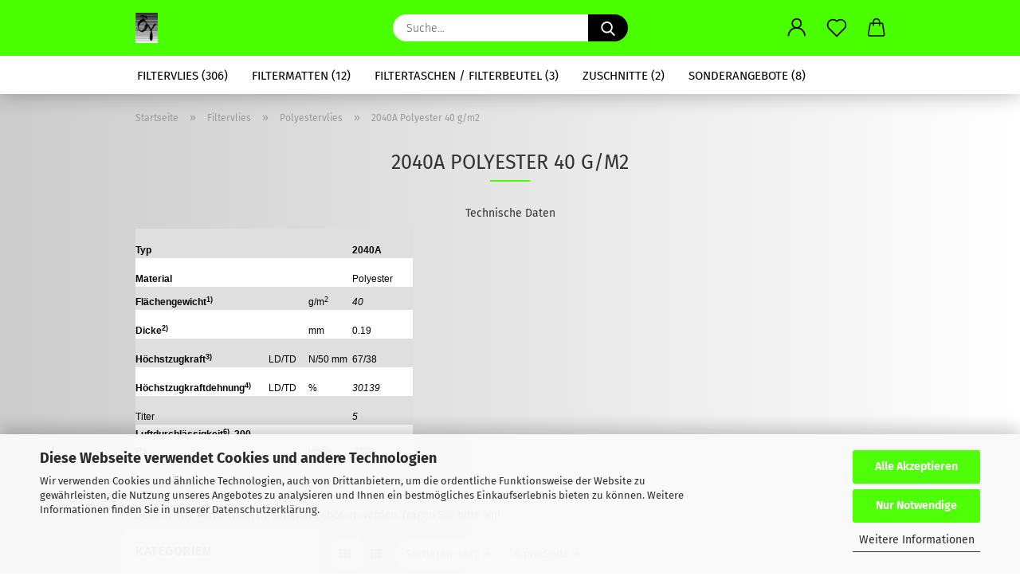

--- FILE ---
content_type: text/html; charset=utf-8
request_url: https://www.filtervlies.shop/filtervlies/Polyestervlies/2040a-polyester-40-g-m2/
body_size: 18690
content:





	<!DOCTYPE html>
	<html xmlns="http://www.w3.org/1999/xhtml" dir="ltr" lang="de">
		
			<head>
				
					
					<!--

					=========================================================
					Shopsoftware by Gambio GmbH (c) 2005-2021 [www.gambio.de]
					=========================================================

					Gambio GmbH offers you highly scalable E-Commerce-Solutions and Services.
					The Shopsoftware is redistributable under the GNU General Public License (Version 2) [http://www.gnu.org/licenses/gpl-2.0.html].
					based on: E-Commerce Engine Copyright (c) 2006 xt:Commerce, created by Mario Zanier & Guido Winger and licensed under GNU/GPL.
					Information and contribution at http://www.xt-commerce.com

					=========================================================
					Please visit our website: www.gambio.de
					=========================================================

					-->
				

                
            <!-- Google tag (gtag.js) -->
                                            <script async
                        data-type="text/javascript"
                        data-src="https://www.googletagmanager.com/gtag/js?id=G-NYXLTKFX5K"
                        type="as-oil"
                        data-purposes="4"
                        data-managed="as-oil"></script>
                                        <script async
                data-type="text/javascript"
                type="as-oil"
                data-purposes="4"
                data-managed="as-oil">
            window.dataLayer = window.dataLayer || [];

            
            function gtag() {
                dataLayer.push(arguments);
            }
            
            gtag('js', new Date());

                        
                                                
            gtag('config', 'G-NYXLTKFX5K');
                        
                                    var gaDisableGNYXLTKFX5K = 'ga-disable-G-NYXLTKFX5K';
            
            			if (document.cookie.indexOf(gaDisableGNYXLTKFX5K + '=true') > -1) {
				window[gaDisableGNYXLTKFX5K] = true;
			}
			
			function gaOptOut() {
			    				document.cookie = gaDisableGNYXLTKFX5K + '=true; expires=Thu, 31 Dec 2099 23:59:59 UTC; path=/';
				window[gaDisableGNYXLTKFX5K] = true;
								console.log('Disabled Google-Analytics Tracking');
			}

			function gaOptout() {
				gaOptOut();
			}

			function checkGaOptOutAnchor() {
				if (location.hash.substr(1) === 'gaOptOut') {
					gaOptOut();
				}
			}

			checkGaOptOutAnchor();
			window.addEventListener('hashchange', checkGaOptOutAnchor);
            
        </script>
    

                    
                

				
					<meta name="viewport" content="width=device-width, initial-scale=1, minimum-scale=1.0" />
				

				
					<meta http-equiv="Content-Type" content="text/html; charset=utf-8" />
		<meta name="language" content="de" />
		<meta name="keywords" content="2040A Polyestervlies" />
		<meta name="description" content="2040A Polyestervlies" />
		<meta property="og:description" content="2040A Polyestervlies" />
		<meta property="og:image" content="https://www.filtervlies.shop/images/categories/og/" />
		<meta property="og:title" content="2040A Polyester 40 g/m2" />
		<meta property="og:type" content="product.group" />
		<title>Filtervlies - 2040A Polyestervlies</title>

				

								
											<script>
							var Hyphenopoly = {
								require: {
									"de": "FORCEHYPHENOPOLY"
								},
								paths: {
									patterndir: "https://www.filtervlies.shop/JSEngine/build/vendor/hyphenopoly/patterns/",
									maindir: "https://www.filtervlies.shop/JSEngine/build/vendor/hyphenopoly/"
								},
								setup: {
									timeout: 1000,
									classnames: {
										"title": {},
										"product-url": {},
										"hyphenate": {},
									}
								}
							};

							/**
 * @license Hyphenopoly_Loader 2.8.0 - client side hyphenation
 * ©2019 Mathias Nater, Zürich (mathiasnater at gmail dot com)
 * https://github.com/mnater/Hyphenopoly
 *
 * Released under the MIT license
 * http://mnater.github.io/Hyphenopoly/LICENSE
 */
!function(){"use strict";const e=document,t=Hyphenopoly;function n(){return Object.create(null)}function s(e,t){Object.keys(e).forEach(t)}function a(n,s){const a=e.createElement("script");a.src=n+s,"hyphenEngine.asm.js"===s&&a.addEventListener("load",function(){t.events.dispatch("engineLoaded",{msg:"asm"})}),e.head.appendChild(a)}t.cacheFeatureTests&&sessionStorage.getItem("Hyphenopoly_Loader")?t.clientFeat=JSON.parse(sessionStorage.getItem("Hyphenopoly_Loader")):t.clientFeat={langs:n(),polyfill:!1,wasm:null},t.dfltPaths=Object.create({maindir:"../Hyphenopoly/",patterndir:"../Hyphenopoly/patterns/"}),t.paths&&(t.paths.patterndir&&(t.dfltPaths.patterndir=t.paths.patterndir),t.paths.maindir&&(t.dfltPaths.maindir=t.paths.maindir)),t.setup?(t.setup.selectors=t.setup.selectors||{".hyphenate":{}},t.setup.classnames&&(s(t.setup.classnames,function(e){t.setup.selectors["."+e]=t.setup.classnames[e]}),t.setup.classnames=null,delete t.setup.classnames),t.setup.timeout=t.setup.timeout||1e3,t.setup.hide=t.setup.hide||"all"):t.setup={hide:"all",selectors:{".hyphenate":{}},timeout:1e3},t.lcRequire=new Map,s(t.require,function(e){t.lcRequire.set(e.toLowerCase(),t.require[e])}),t.fallbacks&&(t.lcFallbacks=new Map,s(t.fallbacks,function(e){t.lcFallbacks.set(e.toLowerCase(),t.fallbacks[e].toLowerCase())})),t.toggle=function(n){if("on"===n){const t=e.getElementById("H9Y_Styles");t&&t.parentNode.removeChild(t)}else{const n=" {visibility: hidden !important}\n",a=e.createElement("style");switch(a.id="H9Y_Styles",t.setup.hide){case"all":a.innerHTML="html"+n;break;case"element":s(t.setup.selectors,function(e){a.innerHTML+=e+n});break;case"text":s(t.setup.selectors,function(e){a.innerHTML+=e+" {color: transparent !important}\n"});break;default:a.innerHTML=""}e.getElementsByTagName("head")[0].appendChild(a)}},function(){const e=new Map,a=[],o=[];function i(t,n,s){e.set(t,{cancellable:s,default:n,register:[]})}function l(n,s,a){e.has(n)?e.get(n).register.push(s):a?o.push({handler:s,name:n}):t.events.dispatch("error",{lvl:"warn",msg:'unknown Event "'+n+'" discarded'})}i("timeout",function(e){t.toggle("on"),window.console.info("Hyphenopolys 'FOUHC'-prevention timed out after %dms",e.delay)},!1),i("error",function(e){switch(e.lvl){case"info":window.console.info(e.msg);break;case"warn":window.console.warn(e.msg);break;default:window.console.error(e.msg)}},!0),i("contentLoaded",function(e){a.push({data:e,name:"contentLoaded"})},!1),i("engineLoaded",function(e){a.push({data:e,name:"engineLoaded"})},!1),i("hpbLoaded",function(e){a.push({data:e,name:"hpbLoaded"})},!1),t.handleEvent&&s(t.handleEvent,function(e){l(e,t.handleEvent[e],!0)}),t.events=n(),t.events.deferred=a,t.events.tempRegister=o,t.events.dispatch=function(t,s){s=s||n();let a=!1;e.get(t).register.forEach(function(n){s.preventDefault=function(){e.get(t).cancellable&&(a=!0)},n(s)}),!a&&e.get(t).default&&e.get(t).default(s)},t.events.define=i,t.events.addListener=l}();const o=new Map;function i(e,n,s,a){var i,l,r,c;t.clientFeat.wasm?(i=e,l=n,r=s,c=a,o.has(l)?"hyphenEngine"!==r&&o.get(l).push(c):(o.set(l,[c]),window.fetch(i+l).then(function(e){if(e.ok)if("hyphenEngine"===r)t.binaries.set(r,e.arrayBuffer().then(function(e){return new WebAssembly.Module(e)})),t.events.dispatch("engineLoaded",{msg:c});else{const n=o.get(l);n.forEach(function(s){t.binaries.set(s,n.length>1?e.clone().arrayBuffer():e.arrayBuffer()),t.events.dispatch("hpbLoaded",{msg:s})})}}))):function(e,n,s,a){if(o.has(n))o.get(n).push(a);else{o.set(n,[a]);const s=new XMLHttpRequest;s.onload=function(){o.get(n).forEach(function(e){t.binaries.set(e,s.response),t.events.dispatch("hpbLoaded",{msg:e})})},s.open("GET",e+n),s.responseType="arraybuffer",s.send()}}(e,n,0,a)}function l(){t.setup.hide.match(/^(element|text)$/)&&t.toggle("off"),t.events.dispatch("contentLoaded",{msg:["contentLoaded"]})}!function(){const o=function(){let n=null;const s=["visibility:hidden;","-moz-hyphens:auto;","-webkit-hyphens:auto;","-ms-hyphens:auto;","hyphens:auto;","width:48px;","font-size:12px;","line-height:12px;","border:none;","padding:0;","word-wrap:normal"].join("");return{append:function(e){return n?(e.appendChild(n),n):null},clear:function(){n&&n.parentNode.removeChild(n)},create:function(a){if(t.clientFeat.langs[a])return;n=n||e.createElement("body");const o=e.createElement("div");o.lang=a,o.id=a,o.style.cssText=s,o.appendChild(e.createTextNode(t.lcRequire.get(a))),n.appendChild(o)}}}();function l(e){let n=e+".hpb",s=e;t.lcFallbacks&&t.lcFallbacks.has(e)&&(n=(s=t.lcFallbacks.get(e))+".hpb"),t.binaries=t.binaries||new Map,i(t.dfltPaths.patterndir,n,s,e)}null===t.clientFeat.wasm&&(t.clientFeat.wasm=function(){if("object"==typeof WebAssembly&&"function"==typeof WebAssembly.instantiate){const e=new WebAssembly.Module(Uint8Array.from([0,97,115,109,1,0,0,0,1,6,1,96,1,127,1,127,3,2,1,0,5,3,1,0,1,7,8,1,4,116,101,115,116,0,0,10,16,1,14,0,32,0,65,1,54,2,0,32,0,40,2,0,11]));if(WebAssembly.Module.prototype.isPrototypeOf(e)){const t=new WebAssembly.Instance(e);return WebAssembly.Instance.prototype.isPrototypeOf(t)&&0!==t.exports.test(4)}}return!1}()),t.lcRequire.forEach(function(e,n){"FORCEHYPHENOPOLY"===e?(t.clientFeat.polyfill=!0,t.clientFeat.langs[n]="H9Y",l(n)):t.clientFeat.langs[n]&&"H9Y"===t.clientFeat.langs[n]?l(n):o.create(n)}),null!==o.append(e.documentElement)&&(t.lcRequire.forEach(function(n,s){if("FORCEHYPHENOPOLY"!==n){const n=e.getElementById(s);("auto"===(a=n).style.hyphens||"auto"===a.style.webkitHyphens||"auto"===a.style.msHyphens||"auto"===a.style["-moz-hyphens"])&&n.offsetHeight>12?t.clientFeat.langs[s]="CSS":(t.clientFeat.polyfill=!0,t.clientFeat.langs[s]="H9Y",l(s))}var a}),o.clear()),t.clientFeat.polyfill&&(a(t.dfltPaths.maindir,"Hyphenopoly.js"),t.clientFeat.wasm?i(t.dfltPaths.maindir,"hyphenEngine.wasm","hyphenEngine","wasm"):a(t.dfltPaths.maindir,"hyphenEngine.asm.js"),s(t.clientFeat.langs,function(e){"H9Y"===t.clientFeat.langs[e]&&(function(e){const n=new Map([["de",55],["hu",207],["nb-no",92],["nl",41]]).get(e)||32;if(t.specMems=t.specMems||new Map,t.clientFeat.wasm)t.specMems.set(e,new WebAssembly.Memory({initial:n,maximum:256}));else{Math.log2=Math.log2||function(e){return Math.log(e)*Math.LOG2E};const s=65536*(2<<Math.floor(Math.log2(n)));t.specMems.set(e,new ArrayBuffer(s))}}(e),function(e){t.hyphenators=t.hyphenators||n(),t.hyphenators[e]||(window.Promise?t.hyphenators[e]=new Promise(function(n,s){t.events.addListener("engineReady",function(s){s.msg===e&&n(t.createHyphenator(s.msg))},!0),t.events.addListener("error",function(t){t.key!==e&&"hyphenEngine"!==t.key||s(t.msg)},!0)}):t.hyphenators[e]={then:function(){t.events.dispatch("error",{msg:"Promises not supported in this engine. Use a polyfill (e.g. https://github.com/taylorhakes/promise-polyfill)!"})}})}(e))}))}(),t.clientFeat.polyfill?("all"===t.setup.hide&&t.toggle("off"),"none"!==t.setup.hide&&(t.setup.timeOutHandler=window.setTimeout(function(){t.toggle("on"),t.events.dispatch("timeout",{delay:t.setup.timeout})},t.setup.timeout)),"loading"===e.readyState?e.addEventListener("DOMContentLoaded",l,{once:!0,passive:!0}):l()):window.Hyphenopoly=null,t.cacheFeatureTests&&sessionStorage.setItem("Hyphenopoly_Loader",JSON.stringify(t.clientFeat))}();
						</script>
									

				
					<base href="https://www.filtervlies.shop/" />
				

				
									

				
									

				
					                        
                            <link id="main-css" type="text/css" rel="stylesheet" href="public/theme/styles/system/main.min.css?bust=1767792944" />
                        
									

				
					<meta name="robots" content="index,follow" />
		<link rel="canonical" href="https://www.filtervlies.shop/filtervlies/Polyestervlies/2040a-polyester-40-g-m2/" />
		<meta property="og:url" content="https://www.filtervlies.shop/filtervlies/Polyestervlies/2040a-polyester-40-g-m2/">
		<!-- Google tag (gtag.js) -->
<script async src="https://www.googletagmanager.com/gtag/js?id=AW-1062048184">
</script>
<script>
  window.dataLayer = window.dataLayer || [];
  function gtag(){dataLayer.push(arguments);}
  gtag('js', new Date());

  gtag('config', 'AW-1062048184');
</script><script src="https://cdn.gambiohub.com/sdk/1.2.0/dist/bundle.js"></script><script>var payPalText = {"ecsNote":"Bitte w\u00e4hlen Sie ihre gew\u00fcnschte PayPal-Zahlungsweise.","paypalUnavailable":"PayPal steht f\u00fcr diese Transaktion im Moment nicht zur Verf\u00fcgung.","errorContinue":"weiter","continueToPayPal":"Weiter mit","errorCheckData":"Es ist ein Fehler aufgetreten. Bitte \u00fcberpr\u00fcfen Sie Ihre Eingaben."};var payPalButtonSettings = {"env":"live","commit":false,"style":{"label":"checkout","shape":"rect","color":"gold","layout":"vertical","tagline":false},"locale":"","fundingCardAllowed":true,"fundingELVAllowed":true,"fundingCreditAllowed":false,"createPaymentUrl":"https:\/\/www.filtervlies.shop\/shop.php?do=PayPalHub\/CreatePayment&initiator=ecs","authorizedPaymentUrl":"https:\/\/www.filtervlies.shop\/shop.php?do=PayPalHub\/AuthorizedPayment&initiator=ecs","checkoutUrl":"https:\/\/www.filtervlies.shop\/shop.php?do=PayPalHub\/RedirectGuest","useVault":false,"jssrc":"https:\/\/www.paypal.com\/sdk\/js?client-id=AVEjCpwSc-e9jOY8dHKoTUckaKtPo0shiwe_T2rKtxp30K4TYGRopYjsUS6Qmkj6bILd7Nt72pbMWCXe&commit=false&intent=capture&components=buttons%2Cmarks%2Cmessages%2Cfunding-eligibility%2Cgooglepay%2Capplepay%2Ccard-fields&integration-date=2021-11-25&enable-funding=paylater&merchant-id=PKJQBFAAY87BG&currency=EUR","partnerAttributionId":"GambioGmbH_Cart_Hub_PPXO","createOrderUrl":"https:\/\/www.filtervlies.shop\/shop.php?do=PayPalHub\/CreateOrder&initiator=ecs","getOrderUrl":"https:\/\/www.filtervlies.shop\/shop.php?do=PayPalHub\/GetOrder","approvedOrderUrl":"https:\/\/www.filtervlies.shop\/shop.php?do=PayPalHub\/ApprovedOrder&initiator=ecs","paymentApproved":false,"developmentMode":false,"cartAmount":0};var jsShoppingCart = {"languageCode":"de","verifySca":"https:\/\/www.filtervlies.shop\/shop.php?do=PayPalHub\/VerifySca","totalAmount":"0.00","currency":"EUR","env":"live","commit":false,"style":{"label":"checkout","shape":"rect","color":"gold","layout":"vertical","tagline":false},"locale":"","fundingCardAllowed":true,"fundingELVAllowed":true,"fundingCreditAllowed":false,"createPaymentUrl":"https:\/\/www.filtervlies.shop\/shop.php?do=PayPalHub\/CreatePayment&initiator=ecs","authorizedPaymentUrl":"https:\/\/www.filtervlies.shop\/shop.php?do=PayPalHub\/AuthorizedPayment&initiator=ecs","checkoutUrl":"https:\/\/www.filtervlies.shop\/shop.php?do=PayPalHub\/RedirectGuest","useVault":false,"jssrc":"https:\/\/www.paypal.com\/sdk\/js?client-id=AVEjCpwSc-e9jOY8dHKoTUckaKtPo0shiwe_T2rKtxp30K4TYGRopYjsUS6Qmkj6bILd7Nt72pbMWCXe&commit=false&intent=capture&components=buttons%2Cmarks%2Cmessages%2Cfunding-eligibility%2Cgooglepay%2Capplepay%2Ccard-fields&integration-date=2021-11-25&enable-funding=paylater&merchant-id=PKJQBFAAY87BG&currency=EUR","partnerAttributionId":"GambioGmbH_Cart_Hub_PPXO","createOrderUrl":"https:\/\/www.filtervlies.shop\/shop.php?do=PayPalHub\/CreateOrder&initiator=ecs","getOrderUrl":"https:\/\/www.filtervlies.shop\/shop.php?do=PayPalHub\/GetOrder","approvedOrderUrl":"https:\/\/www.filtervlies.shop\/shop.php?do=PayPalHub\/ApprovedOrder&initiator=ecs","paymentApproved":false,"developmentMode":false,"cartAmount":0};var payPalBannerSettings = {};</script><script id="paypalconsent" type="application/json">{"purpose_id":null}</script><script src="GXModules/Gambio/Hub/Shop/Javascript/PayPalLoader.js?v=1765439839" async></script><link rel="stylesheet" href="https://cdn.gambiohub.com/sdk/1.2.0/dist/css/gambio_hub.css">
				

				
									

			</head>
		
		
			<body class="page-index-type-c40 page-index-type-gm_boosted_category page-index-type-cat page-index-type-cPath page-index-type-is-filtering"
				  data-gambio-namespace="https://www.filtervlies.shop/public/theme/javascripts/system"
				  data-jse-namespace="https://www.filtervlies.shop/JSEngine/build"
				  data-gambio-controller="initialize"
				  data-gambio-widget="input_number responsive_image_loader transitions header image_maps modal history dropdown core_workarounds anchor"
				  data-input_number-separator=","
					>

				
					
				

				
									

				
									
		




	



	
		<div id="outer-wrapper" >
			
				<header id="header" class="navbar">
					
		


	<div class="inside">

		<div class="row">

		
												
			<div class="navbar-header">
									
							
		<a class="navbar-brand" href="https://www.filtervlies.shop/" title="Filtervlies">
			<img id="main-header-logo" class="img-responsive" src="https://www.filtervlies.shop/images/logos/Logo80.jpg" alt="Filtervlies-Logo">
		</a>
	
					
								
					
	
	
		
	
				<button type="button" class="navbar-toggle cart-icon" data-toggle="cart">
			<svg width="24" xmlns="http://www.w3.org/2000/svg" viewBox="0 0 40 40"><defs><style>.cls-1{fill:none;}</style></defs><title>cart</title><g id="Ebene_2" data-name="Ebene 2"><g id="Ebene_1-2" data-name="Ebene 1"><path d="M31,13.66a1.08,1.08,0,0,0-1.07-1H26.08V11.28a6.31,6.31,0,0,0-12.62,0v1.36H9.27a1,1,0,0,0-1,1L5.21,32A3.8,3.8,0,0,0,9,35.8H30.19A3.8,3.8,0,0,0,34,31.94Zm-15.42-1V11.28a4.2,4.2,0,0,1,8.39,0v1.35Zm-1.06,5.59a1.05,1.05,0,0,0,1.06-1.06v-2.4H24v2.4a1.06,1.06,0,0,0,2.12,0v-2.4h2.84L31.86,32a1.68,1.68,0,0,1-1.67,1.68H9a1.67,1.67,0,0,1-1.68-1.61l2.94-17.31h3.19v2.4A1.06,1.06,0,0,0,14.51,18.22Z"/></g></g></svg>
			<span class="cart-products-count hidden">
            0
        </span>
		</button>
	

				
			</div>
			
											
		

		
							






	<div class="navbar-search collapse">

		
			<form role="search" action="advanced_search_result.php" method="get" data-gambio-widget="live_search">

				<div class="navbar-search-input-group input-group">
					<input type="text" id="search-field-input" name="keywords" placeholder="Suche..." class="form-control search-input" autocomplete="off" />
					
						<button aria-label="Suche..." type="submit">
							<img src="public/theme/images/svgs/search.svg" class="gx-search-input svg--inject" alt="search icon">
						</button>
					
                    <label for="search-field-input" class="control-label sr-only">Suche...</label>
					

				</div>


									<input type="hidden" value="1" name="inc_subcat" />
				
				<div class="search-result-container"></div>

			</form>
		
	</div>


					

		
					

		
    		<!-- layout_header honeygrid -->
												<div class="navbar-secondary hidden-xs">
								





	<div id="topbar-container">
						
		
					

		
			<div class="">
				
				<nav class="navbar-inverse"  data-gambio-widget="menu link_crypter" data-menu-switch-element-position="false" data-menu-events='{"desktop": ["click"], "mobile": ["click"]}' data-menu-ignore-class="dropdown-menu">
					<ul class="nav navbar-nav">

						
													

						
													

						
													

						
													

						
													

						
													

						
						
																								
										<li class="dropdown navbar-topbar-item first">
											<a title="Anmeldung" href="/filtervlies/Polyestervlies/2040a-polyester-40-g-m2/#" class="dropdown-toggle" data-toggle-hover="dropdown" role="button" aria-label="Kundenlogin">
												
																											
															<span class="language-code hidden-xs">
														<svg width="24" xmlns="http://www.w3.org/2000/svg" viewBox="0 0 40 40"><defs><style>.cls-1{fill:none;}</style></defs><title></title><g id="Ebene_2" data-name="Ebene 2"><g id="Ebene_1-2" data-name="Ebene 1"><path d="M30.21,24.43a15,15,0,0,0-5.68-3.56,8.64,8.64,0,1,0-9.78,0,15,15,0,0,0-5.68,3.56A14.87,14.87,0,0,0,4.7,35H7a12.61,12.61,0,0,1,25.22,0h2.34A14.88,14.88,0,0,0,30.21,24.43ZM19.64,20.06A6.31,6.31,0,1,1,26,13.75,6.31,6.31,0,0,1,19.64,20.06Z"/></g></g></svg>
													</span>
															<span class="visible-xs-inline">
														<span class="fa fa-user-o"></span>
													</span>
														
																									

												<span class="topbar-label">Kundenlogin</span>
											</a>
											




	<ul class="dropdown-menu dropdown-menu-login arrow-top">
		
			<li class="arrow"></li>
		
		
		
			<li class="dropdown-header hidden-xs">Kundenlogin</li>
		
		
		
			<li>
				<form action="https://www.filtervlies.shop/login.php?action=process" method="post" class="form-horizontal">
					<input type="hidden" name="return_url" value="https://www.filtervlies.shop/filtervlies/Polyestervlies/2040a-polyester-40-g-m2/">
					<input type="hidden" name="return_url_hash" value="71643af53d7ee93543a012a5ed4591a25962b469d6f6ca61a2e8f40cbbccea71">
					
						<div class="form-group">
                            <label for="box-login-dropdown-login-username" class="form-control sr-only">E-Mail</label>
							<input
                                autocomplete="username"
                                type="email"
                                id="box-login-dropdown-login-username"
                                class="form-control"
                                placeholder="E-Mail"
                                name="email_address"
                                aria-label="E-Mail"
                                oninput="this.setCustomValidity('')"
                                oninvalid="this.setCustomValidity('Bitte geben Sie eine korrekte Emailadresse ein')"
                            />
						</div>
					
					
                        <div class="form-group password-form-field" data-gambio-widget="show_password">
                            <label for="box-login-dropdown-login-password" class="form-control sr-only">Passwort</label>
                            <input autocomplete="current-password" type="password" id="box-login-dropdown-login-password" class="form-control" placeholder="Passwort" name="password" />
                            <button class="btn show-password hidden" type="button">
                                <i class="fa fa-eye" aria-hidden="true"></i>
                                <span class="sr-only">Toggle Password View</span>
                            </button>
                        </div>
					
					
						<div class="dropdown-footer row">
							
	
								
									<input type="submit" class="btn btn-primary btn-block" value="Anmelden" />
								
								<ul>
									
										<li>
											<a title="Konto erstellen" href="https://www.filtervlies.shop/shop.php?do=CreateRegistree">
												Konto erstellen
											</a>
										</li>
									
									
										<li>
											<a title="Passwort vergessen?" href="https://www.filtervlies.shop/password_double_opt.php">
												Passwort vergessen?
											</a>
										</li>
									
								</ul>
							
	

	
						</div>
					
				</form>
			</li>
		
	</ul>


										</li>
									
																					

						
															
									<li class="navbar-topbar-item">
										<a href="https://www.filtervlies.shop/wish_list.php" aria-label="Merkzettel" class="dropdown-toggle" title="Merkzettel anzeigen">
											
																									
														<span class="language-code hidden-xs">
													<svg width="24" xmlns="http://www.w3.org/2000/svg" viewBox="0 0 40 40"><defs><style>.cls-1{fill:none;}</style></defs><title></title><g id="Ebene_2" data-name="Ebene 2"><g id="Ebene_1-2" data-name="Ebene 1"><path d="M19.19,36a1.16,1.16,0,0,0,1.62,0l12.7-12.61A10,10,0,0,0,20,8.7,10,10,0,0,0,6.5,23.42ZM8.12,10.91a7.6,7.6,0,0,1,5.49-2.26A7.46,7.46,0,0,1,19,10.88l0,0,.18.18a1.15,1.15,0,0,0,1.63,0l.18-.18A7.7,7.7,0,0,1,31.89,21.79L20,33.58,8.12,21.79A7.74,7.74,0,0,1,8.12,10.91Z"/></g></g></svg>
												</span>
														<span class="visible-xs-inline">
													<span class="fa fa-heart-o"></span>
												</span>
													
																							

											<span class="topbar-label">Merkzettel</span>
										</a>
									</li>
								
													

						<li class="dropdown navbar-topbar-item topbar-cart" data-gambio-widget="cart_dropdown">
						<a
								title="Warenkorb"
								aria-label="Warenkorb"
                                role="button"
								class="dropdown-toggle"
								href="/filtervlies/Polyestervlies/2040a-polyester-40-g-m2/#"
	                            data-toggle="cart"
						>
						<span class="cart-info-wrapper">
							
								<!-- layout_header_SECONDARY_NAVIGATION.html malibu -->
																	
									<svg width="24" xmlns="http://www.w3.org/2000/svg" viewBox="0 0 40 40"><defs><style>.cls-1{fill:none;}</style></defs><title></title><g id="Ebene_2" data-name="Ebene 2"><g id="Ebene_1-2" data-name="Ebene 1"><path d="M31,13.66a1.08,1.08,0,0,0-1.07-1H26.08V11.28a6.31,6.31,0,0,0-12.62,0v1.36H9.27a1,1,0,0,0-1,1L5.21,32A3.8,3.8,0,0,0,9,35.8H30.19A3.8,3.8,0,0,0,34,31.94Zm-15.42-1V11.28a4.2,4.2,0,0,1,8.39,0v1.35Zm-1.06,5.59a1.05,1.05,0,0,0,1.06-1.06v-2.4H24v2.4a1.06,1.06,0,0,0,2.12,0v-2.4h2.84L31.86,32a1.68,1.68,0,0,1-1.67,1.68H9a1.67,1.67,0,0,1-1.68-1.61l2.94-17.31h3.19v2.4A1.06,1.06,0,0,0,14.51,18.22Z"/></g></g></svg>
									
															

							<span class="topbar-label">
								<br />
								<span class="products">
									0,00 EUR
								</span>
							</span>

							
																	<span class="cart-products-count edge hidden">
										
									</span>
															
						</span>
						</a>

				</li>

				
			</ul>
		</nav>
				
			</div>
		
	</div>


			</div>
					

		</div>

	</div>
    
    <div id="offcanvas-cart-overlay"></div>
    <div id="offcanvas-cart-content">

        <button aria-label="Warenkorb schließen" data-toggle="cart" class="offcanvas-cart-close c-hamburger c-hamburger--htx">
            <span></span>
            Menü
        </button>
        <!-- layout_header_cart_dropdown begin -->
        



	<ul class="dropdown-menu arrow-top cart-dropdown cart-empty">
		
			<li class="arrow"></li>
		
	
		
					
	
		
            <input type="hidden" id="ga4-view-cart-json" value=""/>
        <script async
                data-type="text/javascript"
                type="as-oil"
                data-purposes="4"
                data-managed="as-oil">
            function ga4ViewCart() {
                const data = document.getElementById('ga4-view-cart-json');

                if (data && data.value.length) {
                    gtag('event', 'view_cart', JSON.parse(data.value));
                }
            }
        </script>
    
			<li class="cart-dropdown-inside">
		
				
									
				
									
						<div class="cart-empty">
							Sie haben noch keine Artikel in Ihrem Warenkorb.
						</div>
					
								
			</li>
		
	</ul>
        <!-- layout_header_cart_dropdown end -->

    </div>









	<noscript>
		<div class="alert alert-danger noscript-notice" role="alert">
			JavaScript ist in Ihrem Browser deaktiviert. Aktivieren Sie JavaScript, um alle Funktionen des Shops nutzen und alle Inhalte sehen zu können.
		</div>
	</noscript>


    
                     
                                  


	<div id="categories">
		<div class="navbar-collapse collapse">
			
				<nav class="navbar-default navbar-categories" data-gambio-widget="menu">
					
                        <ul class="level-1 nav navbar-nav">
                             
                                                            
                                    <li class="dropdown level-1-child" data-id="6">
                                        
                                            <a class="dropdown-toggle" href="https://www.filtervlies.shop/filtervlies/" title="Filtervlies">
                                                
                                                    Filtervlies
                                                
                                                                                                    
                                                        (306)
                                                    
                                                                                            </a>
                                        
                                        
                                                                                            
                                                    <ul data-level="2" class="level-2 dropdown-menu dropdown-menu-child">
                                                        
                                                            <li class="enter-category hidden-sm hidden-md hidden-lg show-more">
                                                                
                                                                    <a class="dropdown-toggle" href="https://www.filtervlies.shop/filtervlies/" title="Filtervlies">
                                                                        
                                                                            Filtervlies anzeigen
                                                                        
                                                                    </a>
                                                                
                                                            </li>
                                                        

                                                                                                                                                                                                                                                                                                                                                                                                                                                                                                                                                                                                                                                                                                                                                                                                                                                                                                                                                                                                                                                        
                                                        
                                                                                                                            
                                                                    <li class="dropdown level-2-child">
                                                                        <a href="https://www.filtervlies.shop/filtervlies/3D-Vlies--genadeltes-Polyester/" title="3D-Vlies">
                                                                            3D-Vlies
                                                                        </a>
                                                                                                                                                    <ul  data-level="3" class="level-3 dropdown-menu dropdown-menu-child">
                                                                                <li class="enter-category">
                                                                                    <a href="https://www.filtervlies.shop/filtervlies/3D-Vlies--genadeltes-Polyester/" title="3D-Vlies" class="dropdown-toggle">
                                                                                        3D-Vlies anzeigen
                                                                                    </a>
                                                                                </li>
                                                                                                                                                                    
                                                                                        <li class="level-3-child">
                                                                                            <a href="https://www.filtervlies.shop/filtervlies/3D-Vlies--genadeltes-Polyester/FS200D--3D-Vlies/" title="FS200D">
                                                                                                FS200D
                                                                                            </a>
                                                                                        </li>
                                                                                    
                                                                                                                                                                    
                                                                                        <li class="level-3-child">
                                                                                            <a href="https://www.filtervlies.shop/filtervlies/3D-Vlies--genadeltes-Polyester/fs280d/" title="FS280D">
                                                                                                FS280D
                                                                                            </a>
                                                                                        </li>
                                                                                    
                                                                                                                                                                    
                                                                                        <li class="level-3-child">
                                                                                            <a href="https://www.filtervlies.shop/filtervlies/3D-Vlies--genadeltes-Polyester/fs300d/" title="FS300D">
                                                                                                FS300D
                                                                                            </a>
                                                                                        </li>
                                                                                    
                                                                                                                                                                    
                                                                                        <li class="level-3-child">
                                                                                            <a href="https://www.filtervlies.shop/filtervlies/3D-Vlies--genadeltes-Polyester/fs310d/" title="FS310D">
                                                                                                FS310D
                                                                                            </a>
                                                                                        </li>
                                                                                    
                                                                                                                                                                    
                                                                                        <li class="level-3-child">
                                                                                            <a href="https://www.filtervlies.shop/filtervlies/3D-Vlies--genadeltes-Polyester/fs360/" title="FS360">
                                                                                                FS360
                                                                                            </a>
                                                                                        </li>
                                                                                    
                                                                                                                                                                    
                                                                                        <li class="level-3-child">
                                                                                            <a href="https://www.filtervlies.shop/filtervlies/3D-Vlies--genadeltes-Polyester/fs400d/" title="FS400D">
                                                                                                FS400D
                                                                                            </a>
                                                                                        </li>
                                                                                    
                                                                                                                                                                    
                                                                                        <li class="level-3-child">
                                                                                            <a href="https://www.filtervlies.shop/filtervlies/3D-Vlies--genadeltes-Polyester/fs600d/" title="FS600D">
                                                                                                FS600D
                                                                                            </a>
                                                                                        </li>
                                                                                    
                                                                                                                                                                    
                                                                                        <li class="level-3-child">
                                                                                            <a href="https://www.filtervlies.shop/filtervlies/3D-Vlies--genadeltes-Polyester/fs600d-34/" title="FS700D">
                                                                                                FS700D
                                                                                            </a>
                                                                                        </li>
                                                                                    
                                                                                                                                                                    
                                                                                        <li class="level-3-child">
                                                                                            <a href="https://www.filtervlies.shop/filtervlies/3D-Vlies--genadeltes-Polyester/fs1200c/" title="FS1200C">
                                                                                                FS1200C
                                                                                            </a>
                                                                                        </li>
                                                                                    
                                                                                                                                                            </ul>
                                                                                                                                            </li>
                                                                
                                                                                                                            
                                                                    <li class="dropdown level-2-child">
                                                                        <a href="https://www.filtervlies.shop/filtervlies/Polyestervlies/" title="Polyestervlies">
                                                                            Polyestervlies
                                                                        </a>
                                                                                                                                                    <ul  data-level="3" class="level-3 dropdown-menu dropdown-menu-child">
                                                                                <li class="enter-category">
                                                                                    <a href="https://www.filtervlies.shop/filtervlies/Polyestervlies/" title="Polyestervlies" class="dropdown-toggle">
                                                                                        Polyestervlies anzeigen
                                                                                    </a>
                                                                                </li>
                                                                                                                                                                    
                                                                                        <li class="level-3-child">
                                                                                            <a href="https://www.filtervlies.shop/filtervlies/Polyestervlies/2017a-polyester-19-g-m2/" title="2017A Polyester 19 g/m2">
                                                                                                2017A Polyester 19 g/m2
                                                                                            </a>
                                                                                        </li>
                                                                                    
                                                                                                                                                                    
                                                                                        <li class="level-3-child">
                                                                                            <a href="https://www.filtervlies.shop/filtervlies/Polyestervlies/2025a-polyester-25-g-m2/" title="2025A Polyester 25 g/m2">
                                                                                                2025A Polyester 25 g/m2
                                                                                            </a>
                                                                                        </li>
                                                                                    
                                                                                                                                                                    
                                                                                        <li class="level-3-child">
                                                                                            <a href="https://www.filtervlies.shop/filtervlies/Polyestervlies/2030a-polyester-30-g-m2/" title="2030A Polyester 30 g/m2">
                                                                                                2030A Polyester 30 g/m2
                                                                                            </a>
                                                                                        </li>
                                                                                    
                                                                                                                                                                    
                                                                                        <li class="level-3-child active">
                                                                                            <a href="https://www.filtervlies.shop/filtervlies/Polyestervlies/2040a-polyester-40-g-m2/" title="2040A Polyester 40 g/m2">
                                                                                                2040A Polyester 40 g/m2
                                                                                            </a>
                                                                                        </li>
                                                                                    
                                                                                                                                                                    
                                                                                        <li class="level-3-child">
                                                                                            <a href="https://www.filtervlies.shop/filtervlies/Polyestervlies/2050a-polyester-50-g-m2/" title="2050A Polyester 50 g/m2">
                                                                                                2050A Polyester 50 g/m2
                                                                                            </a>
                                                                                        </li>
                                                                                    
                                                                                                                                                                    
                                                                                        <li class="level-3-child">
                                                                                            <a href="https://www.filtervlies.shop/filtervlies/Polyestervlies/2060a-polyester-60-g-m2/" title="2060A Polyester 60 g/m2">
                                                                                                2060A Polyester 60 g/m2
                                                                                            </a>
                                                                                        </li>
                                                                                    
                                                                                                                                                                    
                                                                                        <li class="level-3-child">
                                                                                            <a href="https://www.filtervlies.shop/filtervlies/Polyestervlies/2070a-polyester-70-g-m2/" title="2070A Polyester 70 g/m2">
                                                                                                2070A Polyester 70 g/m2
                                                                                            </a>
                                                                                        </li>
                                                                                    
                                                                                                                                                                    
                                                                                        <li class="level-3-child">
                                                                                            <a href="https://www.filtervlies.shop/filtervlies/Polyestervlies/2080a-polyester-80-g-m2/" title="2080P Polyester 80 g/m2">
                                                                                                2080P Polyester 80 g/m2
                                                                                            </a>
                                                                                        </li>
                                                                                    
                                                                                                                                                            </ul>
                                                                                                                                            </li>
                                                                
                                                                                                                            
                                                                    <li class="dropdown level-2-child">
                                                                        <a href="https://www.filtervlies.shop/filtervlies/bkpps-polypropylen/" title="Polypropylen">
                                                                            Polypropylen
                                                                        </a>
                                                                                                                                                    <ul  data-level="3" class="level-3 dropdown-menu dropdown-menu-child">
                                                                                <li class="enter-category">
                                                                                    <a href="https://www.filtervlies.shop/filtervlies/bkpps-polypropylen/" title="Polypropylen" class="dropdown-toggle">
                                                                                        Polypropylen anzeigen
                                                                                    </a>
                                                                                </li>
                                                                                                                                                                    
                                                                                        <li class="level-3-child">
                                                                                            <a href="https://www.filtervlies.shop/filtervlies/bkpps-polypropylen/BKPPS1-Polypropylen/" title="BKPPS1 Polypropylen 15 g/m2">
                                                                                                BKPPS1 Polypropylen 15 g/m2
                                                                                            </a>
                                                                                        </li>
                                                                                    
                                                                                                                                                                    
                                                                                        <li class="level-3-child">
                                                                                            <a href="https://www.filtervlies.shop/filtervlies/bkpps-polypropylen/BKPPS2-Polypropylen-18/" title="BKPPS2 Polypropylen 23 g/m2">
                                                                                                BKPPS2 Polypropylen 23 g/m2
                                                                                            </a>
                                                                                        </li>
                                                                                    
                                                                                                                                                                    
                                                                                        <li class="level-3-child">
                                                                                            <a href="https://www.filtervlies.shop/filtervlies/bkpps-polypropylen/bkpps3-polypropylen-30-g-m2/" title="BKPPS3 Polypropylen 30 g/m2">
                                                                                                BKPPS3 Polypropylen 30 g/m2
                                                                                            </a>
                                                                                        </li>
                                                                                    
                                                                                                                                                                    
                                                                                        <li class="level-3-child">
                                                                                            <a href="https://www.filtervlies.shop/filtervlies/bkpps-polypropylen/bkpps35-polypropylen-30-g-m2-20/" title="BKPPS35 Polypropyle 35 g/m2">
                                                                                                BKPPS35 Polypropyle 35 g/m2
                                                                                            </a>
                                                                                        </li>
                                                                                    
                                                                                                                                                                    
                                                                                        <li class="level-3-child">
                                                                                            <a href="https://www.filtervlies.shop/filtervlies/bkpps-polypropylen/bkpps4-polypropylen-40-g-m2-21/" title="BKPPS4 Polypropylen 40 g/m2">
                                                                                                BKPPS4 Polypropylen 40 g/m2
                                                                                            </a>
                                                                                        </li>
                                                                                    
                                                                                                                                                                    
                                                                                        <li class="level-3-child">
                                                                                            <a href="https://www.filtervlies.shop/filtervlies/bkpps-polypropylen/bkpps5-polypropylen-50-g-m2-22/" title="BKPPS5 Polypropylen 50 g/m2">
                                                                                                BKPPS5 Polypropylen 50 g/m2
                                                                                            </a>
                                                                                        </li>
                                                                                    
                                                                                                                                                                    
                                                                                        <li class="level-3-child">
                                                                                            <a href="https://www.filtervlies.shop/filtervlies/bkpps-polypropylen/bkpps6-polypropylen-60-g-m2-23/" title="BKPPS6 Polypropylen 60 g/m2">
                                                                                                BKPPS6 Polypropylen 60 g/m2
                                                                                            </a>
                                                                                        </li>
                                                                                    
                                                                                                                                                                    
                                                                                        <li class="level-3-child">
                                                                                            <a href="https://www.filtervlies.shop/filtervlies/bkpps-polypropylen/bkpps7-polypropylen-70-g-m2-24/" title="BKPPS7 Polypropylen 70 g/m2 (VX70)">
                                                                                                BKPPS7 Polypropylen 70 g/m2 (VX70)
                                                                                            </a>
                                                                                        </li>
                                                                                    
                                                                                                                                                                    
                                                                                        <li class="level-3-child">
                                                                                            <a href="https://www.filtervlies.shop/filtervlies/bkpps-polypropylen/bkpps10-polypropylen-100-g-m2-25/" title="BKPPS10 Polypropylen 100 g/m2">
                                                                                                BKPPS10 Polypropylen 100 g/m2
                                                                                            </a>
                                                                                        </li>
                                                                                    
                                                                                                                                                            </ul>
                                                                                                                                            </li>
                                                                
                                                                                                                            
                                                                    <li class="dropdown level-2-child">
                                                                        <a href="https://www.filtervlies.shop/filtervlies/viskosevlies/" title="Viskosevlies">
                                                                            Viskosevlies
                                                                        </a>
                                                                                                                                                    <ul  data-level="3" class="level-3 dropdown-menu dropdown-menu-child">
                                                                                <li class="enter-category">
                                                                                    <a href="https://www.filtervlies.shop/filtervlies/viskosevlies/" title="Viskosevlies" class="dropdown-toggle">
                                                                                        Viskosevlies anzeigen
                                                                                    </a>
                                                                                </li>
                                                                                                                                                                    
                                                                                        <li class="level-3-child">
                                                                                            <a href="https://www.filtervlies.shop/filtervlies/viskosevlies/VIK20-Viskosevlies/" title="VIK20 Viskose 19,5 g/m2">
                                                                                                VIK20 Viskose 19,5 g/m2
                                                                                            </a>
                                                                                        </li>
                                                                                    
                                                                                                                                                                    
                                                                                        <li class="level-3-child">
                                                                                            <a href="https://www.filtervlies.shop/filtervlies/viskosevlies/vik25-viskose-26-g-m2/" title="VIK25 Viskose 26 g/m2">
                                                                                                VIK25 Viskose 26 g/m2
                                                                                            </a>
                                                                                        </li>
                                                                                    
                                                                                                                                                                    
                                                                                        <li class="level-3-child">
                                                                                            <a href="https://www.filtervlies.shop/filtervlies/viskosevlies/vik30-viskose-29-g-m2/" title="VIK30 Viskose 29 g/m2">
                                                                                                VIK30 Viskose 29 g/m2
                                                                                            </a>
                                                                                        </li>
                                                                                    
                                                                                                                                                                    
                                                                                        <li class="level-3-child">
                                                                                            <a href="https://www.filtervlies.shop/filtervlies/viskosevlies/vik35-viskose-35-g-m2/" title="VIK35 Viskose 35 g/m2">
                                                                                                VIK35 Viskose 35 g/m2
                                                                                            </a>
                                                                                        </li>
                                                                                    
                                                                                                                                                                    
                                                                                        <li class="level-3-child">
                                                                                            <a href="https://www.filtervlies.shop/filtervlies/viskosevlies/vik50-viskose-50-g-m2/" title="VIK50 Viskose 50 g/m2">
                                                                                                VIK50 Viskose 50 g/m2
                                                                                            </a>
                                                                                        </li>
                                                                                    
                                                                                                                                                                    
                                                                                        <li class="level-3-child">
                                                                                            <a href="https://www.filtervlies.shop/filtervlies/viskosevlies/vik70-viskose-63-g-m2/" title="VIK70 Viskose 63 g/m2">
                                                                                                VIK70 Viskose 63 g/m2
                                                                                            </a>
                                                                                        </li>
                                                                                    
                                                                                                                                                            </ul>
                                                                                                                                            </li>
                                                                
                                                            
                                                        
                                                        
                                                            <li class="enter-category hidden-more hidden-xs">
                                                                <a class="dropdown-toggle col-xs-6"
                                                                   href="https://www.filtervlies.shop/filtervlies/"
                                                                   title="Filtervlies">Filtervlies anzeigen</a>
                                                                <span class="close-menu-container col-xs-6">
                                                        <span class="close-flyout"><i class="fa fa-close"></i></span>
                                                    </span>
                                                            </li>
                                                        
                                                    </ul>
                                                
                                                                                    
                                    </li>
                                
                                                            
                                    <li class="dropdown level-1-child" data-id="2">
                                        
                                            <a class="dropdown-toggle" href="https://www.filtervlies.shop/filtermatten/" title="Filtermatten">
                                                
                                                    Filtermatten
                                                
                                                                                                    
                                                        (12)
                                                    
                                                                                            </a>
                                        
                                        
                                                                                            
                                                    <ul data-level="2" class="level-2 dropdown-menu dropdown-menu-child">
                                                        
                                                            <li class="enter-category hidden-sm hidden-md hidden-lg show-more">
                                                                
                                                                    <a class="dropdown-toggle" href="https://www.filtervlies.shop/filtermatten/" title="Filtermatten">
                                                                        
                                                                            Filtermatten anzeigen
                                                                        
                                                                    </a>
                                                                
                                                            </li>
                                                        

                                                                                                                                                                                                                                                                                                                                                                                                                                                                                                                                                                                                                                                                                                                                                                                                        
                                                        
                                                                                                                            
                                                                    <li class="level-2-child">
                                                                        <a href="https://www.filtervlies.shop/filtermatten/Filtermatte-G2-F1-ISO-Coarse-30-/" title="Filtermatte G2/F1 ISO Coarse 30%">
                                                                            Filtermatte G2/F1 ISO Coarse 30%
                                                                        </a>
                                                                                                                                            </li>
                                                                
                                                                                                                            
                                                                    <li class="level-2-child">
                                                                        <a href="https://www.filtervlies.shop/filtermatten/Filtermatte-G3-F1-ISO-Coarse-40-/" title="Filtermatte G3/F1 ISO Coarse 40%">
                                                                            Filtermatte G3/F1 ISO Coarse 40%
                                                                        </a>
                                                                                                                                            </li>
                                                                
                                                                                                                            
                                                                    <li class="level-2-child">
                                                                        <a href="https://www.filtervlies.shop/filtermatten/Filtermatte-G4-F1-ISO-Coarse-45-/" title="Filtermatte G4/F1 ISO Coarse 45%">
                                                                            Filtermatte G4/F1 ISO Coarse 45%
                                                                        </a>
                                                                                                                                            </li>
                                                                
                                                            
                                                        
                                                        
                                                            <li class="enter-category hidden-more hidden-xs">
                                                                <a class="dropdown-toggle col-xs-6"
                                                                   href="https://www.filtervlies.shop/filtermatten/"
                                                                   title="Filtermatten">Filtermatten anzeigen</a>
                                                                <span class="close-menu-container col-xs-6">
                                                        <span class="close-flyout"><i class="fa fa-close"></i></span>
                                                    </span>
                                                            </li>
                                                        
                                                    </ul>
                                                
                                                                                    
                                    </li>
                                
                                                            
                                    <li class="level-1-child" data-id="5">
                                        
                                            <a class="dropdown-toggle" href="https://www.filtervlies.shop/Filtertaschen/" title="Filtertaschen / Filterbeutel">
                                                
                                                    Filtertaschen / Filterbeutel
                                                
                                                                                                    
                                                        (3)
                                                    
                                                                                            </a>
                                        
                                        
                                                                                    
                                    </li>
                                
                                                            
                                    <li class="level-1-child" data-id="11">
                                        
                                            <a class="dropdown-toggle" href="https://www.filtervlies.shop/zuschnitte/" title="Zuschnitte">
                                                
                                                    Zuschnitte
                                                
                                                                                                    
                                                        (2)
                                                    
                                                                                            </a>
                                        
                                        
                                                                                    
                                    </li>
                                
                                                            
                                    <li class="level-1-child" data-id="16">
                                        
                                            <a class="dropdown-toggle" href="https://www.filtervlies.shop/sonderangebote/" title="Sonderangebote">
                                                
                                                    Sonderangebote
                                                
                                                                                                    
                                                        (8)
                                                    
                                                                                            </a>
                                        
                                        
                                                                                    
                                    </li>
                                
                            
                            



	
					
				<li id="mainNavigation" class="custom custom-entries hidden-xs">
									</li>
			

            <script id="mainNavigation-menu-template" type="text/mustache">
                
				    <li id="mainNavigation" class="custom custom-entries hidden-xs">
                        <a v-for="(item, index) in items" href="javascript:;" @click="goTo(item.content)">
                            {{item.title}}
                        </a>
                    </li>
                
            </script>

						


                            
                                <li class="dropdown dropdown-more" style="display: none">
                                    <a class="dropdown-toggle" href="#" title="">
                                        Weitere
                                    </a>
                                    <ul class="level-2 dropdown-menu ignore-menu"></ul>
                                </li>
                            

                        </ul>
                    
                </nav>
			
		</div>
	</div>

             
             
 				</header>
				<button id="meco-overlay-menu-toggle" aria-label="Warenkorb schließen" data-toggle="menu" class="c-hamburger c-hamburger--htx visible-xs-block">
					<span></span> Menü
				</button>
				<div id="meco-overlay-menu">
					
																									<div class="meco-overlay-menu-search">
								






	<div class=" collapse">

		
			<form role="search" action="advanced_search_result.php" method="get" data-gambio-widget="live_search">

				<div class="- ">
					<input type="text" id="search-field-input-overlay" name="keywords" placeholder="Suche..." class="form-control search-input" autocomplete="off" />
					
						<button aria-label="Suche..." type="submit">
							<img src="public/theme/images/svgs/search.svg" class="gx-search-input svg--inject" alt="search icon">
						</button>
					
                    <label for="search-field-input-overlay" class="control-label sr-only">Suche...</label>
					

				</div>


									<input type="hidden" value="1" name="inc_subcat" />
				
				<div class="search-result-container"></div>

			</form>
		
	</div>


							</div>
											
				</div>
			

			
				
				

			
				<div id="wrapper">
					<div class="row">

						
							<div id="main">
								<div class="main-inside">
									
										
	
			<script type="application/ld+json">{"@context":"https:\/\/schema.org","@type":"BreadcrumbList","itemListElement":[{"@type":"ListItem","position":1,"name":"Startseite","item":"https:\/\/www.filtervlies.shop\/"},{"@type":"ListItem","position":2,"name":"Filtervlies","item":"https:\/\/www.filtervlies.shop\/filtervlies\/"},{"@type":"ListItem","position":3,"name":"Polyestervlies","item":"https:\/\/www.filtervlies.shop\/filtervlies\/Polyestervlies\/"},{"@type":"ListItem","position":4,"name":"2040A Polyester 40 g\/m2","item":"https:\/\/www.filtervlies.shop\/filtervlies\/Polyestervlies\/2040a-polyester-40-g-m2\/"}]}</script>
	    
		<div id="breadcrumb_navi">
            				<span class="breadcrumbEntry">
													<a href="https://www.filtervlies.shop/" class="headerNavigation" >
								<span aria-label="Startseite">Startseite</span>
							</a>
											</span>
                <span class="breadcrumbSeparator"> &raquo; </span>            				<span class="breadcrumbEntry">
													<a href="https://www.filtervlies.shop/filtervlies/" class="headerNavigation" >
								<span aria-label="Filtervlies">Filtervlies</span>
							</a>
											</span>
                <span class="breadcrumbSeparator"> &raquo; </span>            				<span class="breadcrumbEntry">
													<a href="https://www.filtervlies.shop/filtervlies/Polyestervlies/" class="headerNavigation" >
								<span aria-label="Polyestervlies">Polyestervlies</span>
							</a>
											</span>
                <span class="breadcrumbSeparator"> &raquo; </span>            				<span class="breadcrumbEntry">
													<span aria-label="2040A Polyester 40 g/m2">2040A Polyester 40 g/m2</span>
                        					</span>
                            		</div>
    


									

									
										<div id="shop-top-banner">
																					</div>
									

									


	
		<div id="categories-below-breadcrumb_40" data-gx-content-zone="categories-below-breadcrumb_40" class="gx-content-zone">

</div>
	

	
		


	<div class="filter-selection-container hidden">
				
		
		<p><strong>Aktueller Filter</strong></p>
		
		
			</div>
	
	
	
	
		
	
					
							
			


	
			

	
	
	
	
		
	










	
		
	

	
		
	

	
		
	
					
									
						<h1>2040A Polyester 40 g/m2</h1>
					
							
			


	
					
				<div class="categories-description-container">

					
						
													
													
								<p class="text-center">Technische Daten
<table class="Table" style="border-collapse:collapse">
	<tbody>
		<tr>
			<td nowrap="nowrap" style="width:167px; padding:.100px .100px 0cm .100px; height:37px; background-color:#dfdfdf" valign="bottom"><span style="font-size:12pt"><span style="font-family:&quot;Times New Roman&quot;,serif"><b><span style="font-size:9.0pt"><span style="font-family:&quot;Arial&quot;,sans-serif"><span style="color:black">Typ</span></span></span></b></span></span></td>
			<td nowrap="nowrap" style="width:50px; padding:.100px .100px 0cm .100px; height:37px; background-color:#dfdfdf" valign="bottom"><span style="font-size:12pt"><span style="font-family:&quot;Times New Roman&quot;,serif"><b>&nbsp;</b></span></span></td>
			<td nowrap="nowrap" style="width:55px; padding:.100px .100px 0cm .100px; height:37px; background-color:#dfdfdf" valign="bottom"><span style="font-size:12pt"><span style="font-family:&quot;Times New Roman&quot;,serif"><b>&nbsp;</b></span></span></td>
			<td nowrap="nowrap" style="width:76px; padding:.100px .100px 0cm .100px; height:37px; background-color:#dfdfdf" valign="bottom"><span style="font-size:12pt"><span style="font-family:&quot;Times New Roman&quot;,serif"><b><span lang="IT" style="font-size:9.0pt"><span style="font-family:&quot;Arial&quot;,sans-serif"><span style="color:black">2040A</span></span></span></b></span></span></td>
		</tr>
		<tr>
			<td nowrap="nowrap" style="width:167px; padding:.100px .100px 0cm .100px; height:36px; background-color:white" valign="bottom"><span style="font-size:12pt"><span style="font-family:&quot;Times New Roman&quot;,serif"><b><span lang="IT" style="font-size:9.0pt"><span style="font-family:&quot;Arial&quot;,sans-serif"><span style="color:black">Material</span></span></span></b></span></span></td>
			<td nowrap="nowrap" style="width:50px; padding:.100px .100px 0cm .100px; height:36px; background-color:white" valign="bottom"><span style="font-size:12pt"><span style="font-family:&quot;Times New Roman&quot;,serif">&nbsp;</span></span></td>
			<td nowrap="nowrap" style="width:55px; padding:.100px .100px 0cm .100px; height:36px; background-color:white" valign="bottom">&nbsp;</td>
			<td nowrap="nowrap" style="width:76px; padding:.100px .100px 0cm .100px; height:36px; background-color:white" valign="bottom"><span style="font-size:12pt"><span style="font-family:&quot;Times New Roman&quot;,serif"><span style="font-size:9.0pt"><span style="font-family:&quot;Arial&quot;,sans-serif"><span style="color:black">Polyester</span></span></span></span></span></td>
		</tr>
		<tr>
			<td nowrap="nowrap" style="width:167px; padding:.100px .100px 0cm .100px; height:29px; background-color:#dfdfdf" valign="bottom"><span style="font-size:12pt"><span style="font-family:&quot;Times New Roman&quot;,serif"><b><span style="font-size:9.0pt"><span style="font-family:&quot;Arial&quot;,sans-serif"><span style="color:black">Fl&auml;chengewicht<sup>1)</sup></span></span></span></b></span></span></td>
			<td nowrap="nowrap" style="width:50px; padding:.100px .100px 0cm .100px; height:29px; background-color:#dfdfdf" valign="bottom"><span style="font-size:12pt"><span style="font-family:&quot;Times New Roman&quot;,serif">&nbsp;</span></span></td>
			<td nowrap="nowrap" style="width:55px; padding:.100px .100px 0cm .100px; height:29px; background-color:#dfdfdf" valign="bottom"><span style="font-size:12pt"><span style="font-family:&quot;Times New Roman&quot;,serif"><span lang="IT" style="font-size:9.0pt"><span style="font-family:&quot;Arial&quot;,sans-serif"><span style="color:black">g/m<sup>2</sup></span></span></span></span></span></td>
			<td nowrap="nowrap" style="width:76px; padding:.100px .100px 0cm .100px; height:29px; background-color:#dfdfdf" valign="bottom"><font color="#000000" face="Arial, sans-serif"><span style="font-size: 12px;"><i>40</i></span></font></td>
		</tr>
		<tr>
			<td nowrap="nowrap" style="width:167px; padding:.100px .100px 0cm .100px; height:36px; background-color:white" valign="bottom"><span style="font-size:12pt"><span style="font-family:&quot;Times New Roman&quot;,serif"><b><span style="font-size:9.0pt"><span style="font-family:&quot;Arial&quot;,sans-serif"><span style="color:black">Dicke<sup>2)</sup></span></span></span></b></span></span></td>
			<td nowrap="nowrap" style="width:50px; padding:.100px .100px 0cm .100px; height:36px; background-color:white" valign="bottom">&nbsp;</td>
			<td nowrap="nowrap" style="width:55px; padding:.100px .100px 0cm .100px; height:36px; background-color:white" valign="bottom"><span style="font-size:12pt"><span style="font-family:&quot;Times New Roman&quot;,serif"><span style="font-size:9.0pt"><span style="font-family:&quot;Arial&quot;,sans-serif"><span style="color:black">mm</span></span></span></span></span></td>
			<td nowrap="nowrap" style="width:76px; padding:.100px .100px 0cm .100px; height:36px; background-color:white" valign="bottom"><span style="font-size:12px;"><span style="font-family:&quot;Times New Roman&quot;,serif"><span style="font-family:&quot;Arial&quot;,sans-serif"><span style="color:black">0.19</span></span></span></span></td>
		</tr>
		<tr>
			<td nowrap="nowrap" style="width:167px; padding:.100px .100px 0cm .100px; height:36px; background-color:#dfdfdf" valign="bottom"><span style="font-size:12pt"><span style="font-family:&quot;Times New Roman&quot;,serif"><b><span style="font-size:9.0pt"><span style="font-family:&quot;Arial&quot;,sans-serif"><span style="color:black">H&ouml;chstzugkraft<sup>3)</sup></span></span></span></b></span></span></td>
			<td nowrap="nowrap" style="width:50px; padding:.100px .100px 0cm .100px; height:36px; background-color:#dfdfdf" valign="bottom"><span style="font-size:12pt"><span style="font-family:&quot;Times New Roman&quot;,serif"><span lang="IT" style="font-size:9.0pt"><span style="font-family:&quot;Arial&quot;,sans-serif"><span style="color:black">LD/TD</span></span></span></span></span></td>
			<td nowrap="nowrap" style="width:55px; padding:.100px .100px 0cm .100px; height:36px; background-color:#dfdfdf" valign="bottom"><span style="font-size:12pt"><span style="font-family:&quot;Times New Roman&quot;,serif"><span style="font-size:9.0pt"><span style="font-family:&quot;Arial&quot;,sans-serif"><span style="color:black">N/50 mm</span></span></span></span></span></td>
			<td nowrap="nowrap" style="width:76px; padding:.100px .100px 0cm .100px; height:36px; background-color:#dfdfdf" valign="bottom"><font color="#000000" face="Arial, sans-serif"><span style="font-size: 12px;">67/38</span></font></td>
		</tr>
		<tr>
			<td nowrap="nowrap" style="width:167px; padding:.100px .100px 0cm .100px; height:36px; background-color:white" valign="bottom"><span style="font-size:12pt"><span style="font-family:&quot;Times New Roman&quot;,serif"><b><span style="font-size:9.0pt"><span style="font-family:&quot;Arial&quot;,sans-serif"><span style="color:black">H&ouml;chstzugkraftdehnung<sup>4)</sup></span></span></span></b></span></span></td>
			<td nowrap="nowrap" style="width:50px; padding:.100px .100px 0cm .100px; height:36px; background-color:white" valign="bottom"><span style="font-size:12pt"><span style="font-family:&quot;Times New Roman&quot;,serif"><span lang="IT" style="font-size:9.0pt"><span style="font-family:&quot;Arial&quot;,sans-serif"><span style="color:black">LD/TD&nbsp;</span></span></span></span></span></td>
			<td nowrap="nowrap" style="width:55px; padding:.100px .100px 0cm .100px; height:36px; background-color:white" valign="bottom"><span style="font-size:12pt"><span style="font-family:&quot;Times New Roman&quot;,serif"><span lang="IT" style="font-size:9.0pt"><span style="font-family:&quot;Arial&quot;,sans-serif"><span style="color:black">%</span></span></span></span></span></td>
			<td nowrap="nowrap" style="width:76px; padding:.100px .100px 0cm .100px; height:36px; background-color:white" valign="bottom"><font color="#000000" face="Arial, sans-serif"><span style="font-size: 12px;"><i>30139</i></span></font></td>
		</tr>
		<tr>
			<td nowrap="nowrap" style="width:167px; padding:.100px .100px 0cm .100px; height:36px; background-color:#dfdfdf" valign="bottom"><span style="font-size:12px;"><font color="#000000" face="Arial, sans-serif">Titer</font></span></td>
			<td nowrap="nowrap" style="width:50px; padding:.100px .100px 0cm .100px; height:36px; background-color:#dfdfdf" valign="bottom">&nbsp;</td>
			<td nowrap="nowrap" style="width:55px; padding:.100px .100px 0cm .100px; height:36px; background-color:#dfdfdf" valign="bottom">&nbsp;</td>
			<td nowrap="nowrap" style="width:76px; padding:.100px .100px 0cm .100px; height:36px; background-color:#dfdfdf" valign="bottom"><font color="#000000" face="Arial, sans-serif"><span style="font-size: 12px;"><i>5</i></span></font></td>
		</tr>
		<tr>
			<td nowrap="nowrap" style="width:167px; padding:.100px .100px 0cm .100px; height:36px; background-color:white" valign="bottom"><span style="font-size:12pt"><span style="font-family:&quot;Times New Roman&quot;,serif"><b><span lang="IT" style="font-size:9.0pt"><span style="font-family:&quot;Arial&quot;,sans-serif"><span style="color:black">Luftdurchl&auml;ssigkeit<sup>6)&nbsp; </sup>200 Pa</span></span></span></b>&nbsp;</span></span></td>
			<td nowrap="nowrap" style="width:50px; padding:.100px .100px 0cm .100px; height:36px; background-color:white" valign="bottom"><span style="font-size:12pt"><span style="font-family:&quot;Times New Roman&quot;,serif">&nbsp;</span></span></td>
			<td nowrap="nowrap" style="width:55px; padding:.100px .100px 0cm .100px; height:36px; background-color:white" valign="bottom"><span style="font-size:12pt"><span style="font-family:&quot;Times New Roman&quot;,serif"><span lang="EN-GB" style="font-size:9.0pt"><span style="font-family:&quot;Arial&quot;,sans-serif"><span style="color:black">l/m<sup>2</sup>/s</span></span></span></span></span></td>
			<td nowrap="nowrap" style="width:76px; padding:.100px .100px 0cm .100px; height:36px; background-color:white" valign="bottom"><font color="#000000" face="Arial, sans-serif"><span style="font-size: 12px;"><i>3380</i></span></font></td>
		</tr>
	</tbody>
</table>
<br />
Polyestervlies 2040A mit Innenkern 76mm<br />
<br />
Sollten Ihre Ma&szlig;e nicht im Shop angeboten werden, <a href="mailto:info@filtervlies.com">fragen Sie bitte an!</a></p>
							
												
													
					

				</div>
			
			

	

	

				
																														
		
									<div class="row">
				<div class="product-listing-sidebar col-sm-4 col-md-3 col-lg-2">
											<div id="gm_box_pos_1" class="gm_box_container">

			
			<div class="box box-categories panel panel-default">
				
					<nav class="navbar-categories-left">
						
							
															<span class="heading">Kategorien</span>
														<ul class="nav">
																	
										<li id="menu_cat_id_37" class="category-first " >
											
												<a href="https://www.filtervlies.shop/filtervlies/Polyestervlies/2017a-polyester-19-g-m2/" class=""  title="2017A Polyestervlies">
													
																											
													
													
														2017A Polyester 19 g/m2
													
											
													
																													
																(5)
															
																											
												</a>
											
										</li>
									
																	
										<li id="menu_cat_id_38" class=" " >
											
												<a href="https://www.filtervlies.shop/filtervlies/Polyestervlies/2025a-polyester-25-g-m2/" class=""  title="2025A Polyestervlies">
													
																											
													
													
														2025A Polyester 25 g/m2
													
											
													
																													
																(5)
															
																											
												</a>
											
										</li>
									
																	
										<li id="menu_cat_id_39" class=" " >
											
												<a href="https://www.filtervlies.shop/filtervlies/Polyestervlies/2030a-polyester-30-g-m2/" class=""  title="2030A Polyestervlies">
													
																											
													
													
														2030A Polyester 30 g/m2
													
											
													
																													
																(11)
															
																											
												</a>
											
										</li>
									
																	
										<li id="menu_cat_id_40" class=" active" >
											
												<a href="https://www.filtervlies.shop/filtervlies/Polyestervlies/2040a-polyester-40-g-m2/" class=""  title="2040A Polyestervlies">
													
																											
													
													
														2040A Polyester 40 g/m2
													
											
													
																													
																(5)
															
																											
												</a>
											
										</li>
									
																	
										<li id="menu_cat_id_41" class=" " >
											
												<a href="https://www.filtervlies.shop/filtervlies/Polyestervlies/2050a-polyester-50-g-m2/" class=""  title="2050A Polyestervlies">
													
																											
													
													
														2050A Polyester 50 g/m2
													
											
													
																													
																(7)
															
																											
												</a>
											
										</li>
									
																	
										<li id="menu_cat_id_42" class=" " >
											
												<a href="https://www.filtervlies.shop/filtervlies/Polyestervlies/2060a-polyester-60-g-m2/" class=""  title="2060A Polyestervlies">
													
																											
													
													
														2060A Polyester 60 g/m2
													
											
													
																													
																(6)
															
																											
												</a>
											
										</li>
									
																	
										<li id="menu_cat_id_43" class=" " >
											
												<a href="https://www.filtervlies.shop/filtervlies/Polyestervlies/2070a-polyester-70-g-m2/" class=""  title="2070A Polyestervlies">
													
																											
													
													
														2070A Polyester 70 g/m2
													
											
													
																													
																(8)
															
																											
												</a>
											
										</li>
									
																	
										<li id="menu_cat_id_44" class="category-last " >
											
												<a href="https://www.filtervlies.shop/filtervlies/Polyestervlies/2080a-polyester-80-g-m2/" class=""  title="2080A Polyestervlies">
													
																											
													
													
														2080P Polyester 80 g/m2
													
											
													
																													
																(2)
															
																											
												</a>
											
										</li>
									
															</ul>
						
					</nav>
				
			</div>
		
	</div>

									</div>
				<div class="col-sm-8 col-md-9 col-lg-10">
			
					
		


	<div class="productlisting-filter-container"
		 data-gambio-widget="product_listing_filter"
		 data-product_listing_filter-target=".productlist-viewmode">
		<form name="panel"
			  action="/filtervlies/Polyestervlies/2040a-polyester-40-g-m2/"
			  method="get" >
			<input type="hidden" name="view_mode" value="default" />

			<div class="row">
                <div class="col-xs-12 col-lg-6">

					
	<div class="productlisting-filter-hiddens">
			</div>

					
						<div class="jsPanelViewmode panel-viewmode clearfix productlist-viewmode-list btn-group">
							<a href="/"
                               role="button"
							   class="btn btn-default jsProductListingGrid productlisting-listing-grid"
							   data-product_listing_filter-add="productlist-viewmode-grid"
							   data-product_listing_filter-url-param="tiled"
							   rel="nofollow"
							   aria-label="Kachelansicht"
							   title="Kachelansicht"> <i class="fa fa-th"></i> </a> <a href="/"
                                                                                             role="button"
																											   class="btn btn-default jsProductListingList productlisting-listing-list active"
																											   data-product_listing_filter-add="productlist-viewmode-list"
																											   data-product_listing_filter-url-param="default"
																											   rel="nofollow"
																											   aria-label="Listenansicht"
																											   title="Listenansicht">
								<i class="fa fa-th-list"></i> </a>
						</div>
					

					
						<a href="#filterbox-container"
						   class="btn btn-default filter-button js-open-modal hidden-sm hidden-md hidden-lg"
						   data-modal-type="alert"
						   data-modal-settings='{"title": "FILTER", "dialogClass": "box-filter"}'
						   rel="nofollow">
							<i class="fa fa-filter"></i>
                            <span class="sr-only">FILTER</span>
                        </a>
					


					
						<div class="btn-group dropdown custom-dropdown" data-dropdown-shorten="null">
							
								<button type="button" role="combobox" class="btn btn-default dropdown-toggle" aria-label="Sortiere Artikel nach" aria-expanded="false" aria-haspopup="listbox" aria-controls="sort-listing-panel">
									<span class="dropdown-name">
										Sortieren nach 
																			</span> <span class="caret"></span>
								</button>
							
							
								<ul id="sort-listing-panel" class="dropdown-menu">
									<li><a data-rel="price_asc"
										   href="/"
										   rel="nofollow"
										   role="button"
                                           aria-label="Preis aufsteigend"
										   title="Preis aufsteigend">Preis aufsteigend</a>
									</li>
									<li><a data-rel="price_desc"
										   href="/"
										   rel="nofollow"
										   role="button"
                                           aria-label="Preis absteigend"
										   title="Preis absteigend">Preis absteigend</a></li>
									<li class="divider"></li>
									<li><a data-rel="name_asc"
										   href="/"
										   rel="nofollow"
										   role="button"
                                           aria-label="Name aufsteigend"
										   title="Name aufsteigend">Name aufsteigend</a>
									</li>
									<li><a data-rel="name_desc"
										   href="/"
										   rel="nofollow"
										   role="button"
                                           aria-label="Name absteigend"
										   title="Name absteigend">Name absteigend</a>
									</li>
									<li class="divider"></li>
									<li><a data-rel="date_asc"
										   href="/"
										   rel="nofollow"
										   role="button"
                                           aria-label="Einstelldatum aufsteigend"
										   title="Einstelldatum aufsteigend">Einstelldatum aufsteigend</a>
									</li>
									<li><a data-rel="date_desc"
										   href="/"
										   rel="nofollow"
										   role="button"
                                           aria-label="Einstelldatum absteigend"
										   title="Einstelldatum absteigend">Einstelldatum absteigend</a>
									</li>
									<li class="divider"></li>
									<li><a data-rel="shipping_asc"
										   href="/"
										   rel="nofollow"
										   role="button"
                                           aria-label="Lieferzeit aufsteigend"
										   title="Lieferzeit aufsteigend">Lieferzeit aufsteigend</a></li>
									<li><a data-rel="shipping_desc"
										   href="/"
										   rel="nofollow"
										   role="button"
                                           aria-label="Lieferzeit absteigend"
										   title="Lieferzeit absteigend">Lieferzeit absteigend</a></li>
								</ul>
							
							
                                <label for="sort-listing-option-panel" class="form-control sr-only">Sortieren nach </label>
								<select id="sort-listing-option-panel" name="listing_sort" class="jsReload input-select">
									<option value="" selected="selected">Sortieren nach </option>
									<option value="price_asc">Preis aufsteigend</option>
									<option value="price_desc">Preis absteigend</option>
									<option value="name_asc">Name aufsteigend</option>
									<option value="name_desc">Name absteigend</option>
									<option value="date_asc">Einstelldatum aufsteigend</option>
									<option value="date_desc">Einstelldatum absteigend</option>
									<option value="shipping_asc">Lieferzeit aufsteigend</option>
									<option value="shipping_desc">Lieferzeit absteigend</option>
								</select>
							
						</div>
					

					
					
						<div class="btn-group dropdown custom-dropdown" data-dropdown-shorten="null">
							
								<button type="button" role="combobox" class="btn btn-default dropdown-toggle" aria-label="Artikel pro Seite" aria-expanded="false" aria-haspopup="listbox" aria-controls="items-per-page-panel">
									<span class="dropdown-name">
										8 pro Seite
																			</span> <span class="caret"></span>
								</button>
							
							
								<ul id="items-per-page-panel" class="dropdown-menu">
									<li>										<a data-rel="8" href="/" role="button" aria-label="8 pro Seite" title="8 pro Seite" rel="nofollow">8 pro Seite</a></li>
									<li>										<a data-rel="16" href="/" role="button" aria-label="16 pro Seite" title="16 pro Seite" rel="nofollow">16 pro Seite</a></li>
									<li>										<a data-rel="24" href="/" role="button" aria-label="24 pro Seite" title="24 pro Seite" rel="nofollow">24 pro Seite</a></li>
									<li>										<a data-rel="48" href="/" role="button" aria-label="48 pro Seite" title="48 pro Seite" rel="nofollow">48 pro Seite</a></li>
									<li>										<a data-rel="96" href="/" role="button" aria-label="96 pro Seite" title="96 pro Seite" rel="nofollow">96 pro Seite</a></li>
								</ul>
							
							
                                <label for="items-per-page-dropdown-option-panel" class="form-control sr-only"> pro Seite</label>
								<select id="items-per-page-dropdown-option-panel" name="listing_count" class="jsReload input-select">
									<option value="8">8 pro Seite</option>
									<option value="16">16 pro Seite</option>
									<option value="24">24 pro Seite</option>
									<option value="48">48 pro Seite</option>
									<option value="96">96 pro Seite</option>
								</select>
							
						</div>
					

				</div>

				
                    <div class="col-xs-12 col-lg-6">
						



	<div class="panel-pagination text-right">
		<nav>
			<ul class="pagination">
				<li>
									</li><!-- to avoid spaces
									--><li>
											<span class="active">1</span>
									</li><!-- to avoid spaces
								--><li>
									</li>
			</ul>
		</nav>
	</div>
					</div>
				

			</div>

		</form>
	</div>

	

	
		<div class="container-fluid"
			 data-gambio-widget="product_hover"
			 data-product_hover-scope=".productlist-viewmode-grid">
			<div class="row product-filter-target productlist productlist-viewmode productlist-viewmode-list"
				 data-gambio-widget="cart_handler">

				
					




		
								
								
		
			
		
	
		
			
		
	
		
			






	
		
	

	
		<div class="product-container"
				 data-index="productlist_461">

			
				<form  class="product-tile no-status-check">
					
					
						<div class="inside">
							<div class="content-container">
								<div class="content-container-inner">
									
									
										<figure class="image" id="productlist_461_img">
											
																									
																																																	
														<span title="2040A 1000mm x 100m, Polyestervlies" class="product-hover-main-image product-image">
                                                            <a href="https://www.filtervlies.shop/2040a-1000mm-x-100m-polyestervlies.html">
    															<img src="images/product_images/info_images/2040A Polyestervlies ZYRUS_460_0_461_0.jpg" alt="2040A 1000mm x 100m, Polyestervlies" loading="lazy">
                                                            </a>
														</span>
													
																							

											
																							

											
																							

											
																							
										</figure>
									
									
									
										<div class="title-description">
											
												<div class="title">
													<a href="https://www.filtervlies.shop/2040a-1000mm-x-100m-polyestervlies.html" title="2040A 1000mm x 100m, Polyestervlies" class="product-url hyphenate">
														2040A 1000mm x 100m, Polyestervlies
													</a>
												</div>
											
											

											
																							
				
											
												
											

											
																							
				
				
											
												<div class="shipping hidden visible-list">
													
																													
																															
															
															
																															

															
																<span class="products-details-weight-container">
																	
																																			

																	
																																					
																				Versandgewicht: 
																				<span>3</span>
																				kg je 
																																									Rolle
																																							
																																			
																</span>
															
																											
												</div><!-- // .shipping -->
											
				
										</div><!-- // .title-description -->
									

									
										
																					
									
				
									
										<div class="price-tax">

											
																							
											
											
												<div class="price">
													<span class="current-price-container" title="2040A 1000mm x 100m, Polyestervlies">
														Preis auf Anfrage
														
																																																								</span>
												</div>
											

											
												<div class="shipping hidden visible-flyover">
													
																											
													
													
																											
												</div><!-- // .shipping -->
											

											
												<div class="additional-container">
													<!-- Use this if you want to add something to the product tiles -->
												</div>
											
				
											
												<div class="tax-shipping-hint hidden-grid">
																									</div>
											
				
											
												<div class="cart-error-msg alert alert-danger hidden hidden-grid" role="alert"></div>
											
				
											<div class="button-input hidden-grid"  data-gambio-widget="input_number">
												
																									
											
												<input type="hidden" name="products_id" value="461" />
											</div><!-- // .button-input -->
										</div><!-- // .price-tax -->
									
								</div><!-- // .content-container-inner -->
							</div><!-- // .content-container -->
						</div><!-- // .inside -->
					
				</form>
			

			
							
		</div><!-- // .product-container -->
	

		
	
		
								
								
		
			
		
	
		
			
		
	
		
			






	
		
	

	
		<div class="product-container"
				 data-index="productlist_454">

			
				<form  class="product-tile no-status-check">
					
					
						<div class="inside">
							<div class="content-container">
								<div class="content-container-inner">
									
									
										<figure class="image" id="productlist_454_img">
											
																									
																																																	
														<span title="2040A 500mm x 100m, Polyestervlies" class="product-hover-main-image product-image">
                                                            <a href="https://www.filtervlies.shop/2040a-500mm-x-100m-polyestervlies.html">
    															<img src="images/product_images/info_images/2040A Polyestervlies ZYRUS.jpg" alt="2040A 500mm x 100m, Polyestervlies" loading="lazy">
                                                            </a>
														</span>
													
																							

											
																							

											
																							

											
																							
										</figure>
									
									
									
										<div class="title-description">
											
												<div class="title">
													<a href="https://www.filtervlies.shop/2040a-500mm-x-100m-polyestervlies.html" title="2040A 500mm x 100m, Polyestervlies" class="product-url hyphenate">
														2040A 500mm x 100m, Polyestervlies
													</a>
												</div>
											
											

											
																							
				
											
												
											

											
																							
				
				
											
												<div class="shipping hidden visible-list">
													
																													
																															
															
															
																															

															
																<span class="products-details-weight-container">
																	
																																			

																	
																																					
																				Versandgewicht: 
																				<span>3</span>
																				kg je 
																																									Rolle
																																							
																																			
																</span>
															
																											
												</div><!-- // .shipping -->
											
				
										</div><!-- // .title-description -->
									

									
										
																					
									
				
									
										<div class="price-tax">

											
																							
											
											
												<div class="price">
													<span class="current-price-container" title="2040A 500mm x 100m, Polyestervlies">
														Preis auf Anfrage
														
																																																								</span>
												</div>
											

											
												<div class="shipping hidden visible-flyover">
													
																											
													
													
																											
												</div><!-- // .shipping -->
											

											
												<div class="additional-container">
													<!-- Use this if you want to add something to the product tiles -->
												</div>
											
				
											
												<div class="tax-shipping-hint hidden-grid">
																									</div>
											
				
											
												<div class="cart-error-msg alert alert-danger hidden hidden-grid" role="alert"></div>
											
				
											<div class="button-input hidden-grid"  data-gambio-widget="input_number">
												
																									
											
												<input type="hidden" name="products_id" value="454" />
											</div><!-- // .button-input -->
										</div><!-- // .price-tax -->
									
								</div><!-- // .content-container-inner -->
							</div><!-- // .content-container -->
						</div><!-- // .inside -->
					
				</form>
			

			
							
		</div><!-- // .product-container -->
	

		
	
		
								
								
		
			
		
	
		
			
		
	
		
			






	
		
	

	
		<div class="product-container"
				 data-index="productlist_459">

			
				<form  class="product-tile no-status-check">
					
					
						<div class="inside">
							<div class="content-container">
								<div class="content-container-inner">
									
									
										<figure class="image" id="productlist_459_img">
											
																									
																																																	
														<span title="2040A 500mm x 20m, Polyestervlies" class="product-hover-main-image product-image">
                                                            <a href="https://www.filtervlies.shop/2040a-500mm-x-20m-polyestervlies.html">
    															<img src="images/product_images/info_images/2040A Polyestervlies ZYRUS_459_0.jpg" alt="2040A 500mm x 20m, Polyestervlies" loading="lazy">
                                                            </a>
														</span>
													
																							

											
																							

											
																							

											
																							
										</figure>
									
									
									
										<div class="title-description">
											
												<div class="title">
													<a href="https://www.filtervlies.shop/2040a-500mm-x-20m-polyestervlies.html" title="2040A 500mm x 20m, Polyestervlies" class="product-url hyphenate">
														2040A 500mm x 20m, Polyestervlies
													</a>
												</div>
											
											

											
																							
				
											
												
											

											
																							
				
				
											
												<div class="shipping hidden visible-list">
													
																													
																															
															
															
																															

															
																<span class="products-details-weight-container">
																	
																																			

																	
																																					
																				Versandgewicht: 
																				<span>3</span>
																				kg je 
																																									Rolle
																																							
																																			
																</span>
															
																											
												</div><!-- // .shipping -->
											
				
										</div><!-- // .title-description -->
									

									
										
																					
									
				
									
										<div class="price-tax">

											
																							
											
											
												<div class="price">
													<span class="current-price-container" title="2040A 500mm x 20m, Polyestervlies">
														Preis auf Anfrage
														
																																																								</span>
												</div>
											

											
												<div class="shipping hidden visible-flyover">
													
																											
													
													
																											
												</div><!-- // .shipping -->
											

											
												<div class="additional-container">
													<!-- Use this if you want to add something to the product tiles -->
												</div>
											
				
											
												<div class="tax-shipping-hint hidden-grid">
																									</div>
											
				
											
												<div class="cart-error-msg alert alert-danger hidden hidden-grid" role="alert"></div>
											
				
											<div class="button-input hidden-grid"  data-gambio-widget="input_number">
												
																									
											
												<input type="hidden" name="products_id" value="459" />
											</div><!-- // .button-input -->
										</div><!-- // .price-tax -->
									
								</div><!-- // .content-container-inner -->
							</div><!-- // .content-container -->
						</div><!-- // .inside -->
					
				</form>
			

			
							
		</div><!-- // .product-container -->
	

		
	
		
								
								
		
			
		
	
		
			
		
	
		
			






	
		
	

	
		<div class="product-container"
				 data-index="productlist_490">

			
				<form  class="product-tile no-status-check">
					
					
						<div class="inside">
							<div class="content-container">
								<div class="content-container-inner">
									
									
										<figure class="image" id="productlist_490_img">
											
																									
																																																	
														<span title="2040A 600mm x 100m, Polyestervlies" class="product-hover-main-image product-image">
                                                            <a href="https://www.filtervlies.shop/2040a-600mm-x-100m-polyestervlies.html">
    															<img src="images/product_images/info_images/2040A Polyestervlies ZYRUS_460_0_490_0.jpg" alt="2040A 600mm x 100m, Polyestervlies" loading="lazy">
                                                            </a>
														</span>
													
																							

											
																							

											
																							

											
																							
										</figure>
									
									
									
										<div class="title-description">
											
												<div class="title">
													<a href="https://www.filtervlies.shop/2040a-600mm-x-100m-polyestervlies.html" title="2040A 600mm x 100m, Polyestervlies" class="product-url hyphenate">
														2040A 600mm x 100m, Polyestervlies
													</a>
												</div>
											
											

											
																							
				
											
												
											

											
																							
				
				
											
												<div class="shipping hidden visible-list">
													
																													
																															
															
															
																															

															
																<span class="products-details-weight-container">
																	
																																			

																	
																																					
																				Versandgewicht: 
																				<span>3</span>
																				kg je 
																																									Rolle
																																							
																																			
																</span>
															
																											
												</div><!-- // .shipping -->
											
				
										</div><!-- // .title-description -->
									

									
										
																					
									
				
									
										<div class="price-tax">

											
																							
											
											
												<div class="price">
													<span class="current-price-container" title="2040A 600mm x 100m, Polyestervlies">
														Preis auf Anfrage
														
																																																								</span>
												</div>
											

											
												<div class="shipping hidden visible-flyover">
													
																											
													
													
																											
												</div><!-- // .shipping -->
											

											
												<div class="additional-container">
													<!-- Use this if you want to add something to the product tiles -->
												</div>
											
				
											
												<div class="tax-shipping-hint hidden-grid">
																									</div>
											
				
											
												<div class="cart-error-msg alert alert-danger hidden hidden-grid" role="alert"></div>
											
				
											<div class="button-input hidden-grid"  data-gambio-widget="input_number">
												
																									
											
												<input type="hidden" name="products_id" value="490" />
											</div><!-- // .button-input -->
										</div><!-- // .price-tax -->
									
								</div><!-- // .content-container-inner -->
							</div><!-- // .content-container -->
						</div><!-- // .inside -->
					
				</form>
			

			
							
		</div><!-- // .product-container -->
	

		
	
		
								
								
		
			
		
	
		
			
		
	
		
			






	
		
	

	
		<div class="product-container"
				 data-index="productlist_460">

			
				<form  class="product-tile no-status-check">
					
					
						<div class="inside">
							<div class="content-container">
								<div class="content-container-inner">
									
									
										<figure class="image" id="productlist_460_img">
											
																									
																																																	
														<span title="2040A 700mm x 100m, Polyestervlies" class="product-hover-main-image product-image">
                                                            <a href="https://www.filtervlies.shop/2040a-700mm-x-100m-polyestervlies.html">
    															<img src="images/product_images/info_images/2040A Polyestervlies ZYRUS_460_0.jpg" alt="2040A 700mm x 100m, Polyestervlies" loading="lazy">
                                                            </a>
														</span>
													
																							

											
																							

											
																							

											
																							
										</figure>
									
									
									
										<div class="title-description">
											
												<div class="title">
													<a href="https://www.filtervlies.shop/2040a-700mm-x-100m-polyestervlies.html" title="2040A 700mm x 100m, Polyestervlies" class="product-url hyphenate">
														2040A 700mm x 100m, Polyestervlies
													</a>
												</div>
											
											

											
																							
				
											
												
											

											
																							
				
				
											
												<div class="shipping hidden visible-list">
													
																													
																															
															
															
																															

															
																<span class="products-details-weight-container">
																	
																																			

																	
																																					
																				Versandgewicht: 
																				<span>3</span>
																				kg je 
																																									Rolle
																																							
																																			
																</span>
															
																											
												</div><!-- // .shipping -->
											
				
										</div><!-- // .title-description -->
									

									
										
																					
									
				
									
										<div class="price-tax">

											
																							
											
											
												<div class="price">
													<span class="current-price-container" title="2040A 700mm x 100m, Polyestervlies">
														Preis auf Anfrage
														
																																																								</span>
												</div>
											

											
												<div class="shipping hidden visible-flyover">
													
																											
													
													
																											
												</div><!-- // .shipping -->
											

											
												<div class="additional-container">
													<!-- Use this if you want to add something to the product tiles -->
												</div>
											
				
											
												<div class="tax-shipping-hint hidden-grid">
																									</div>
											
				
											
												<div class="cart-error-msg alert alert-danger hidden hidden-grid" role="alert"></div>
											
				
											<div class="button-input hidden-grid"  data-gambio-widget="input_number">
												
																									
											
												<input type="hidden" name="products_id" value="460" />
											</div><!-- // .button-input -->
										</div><!-- // .price-tax -->
									
								</div><!-- // .content-container-inner -->
							</div><!-- // .content-container -->
						</div><!-- // .inside -->
					
				</form>
			

			
							
		</div><!-- // .product-container -->
	

		
	
	
				
			</div>
		</div>
	

	
		


	<div class="productlisting-filter-container"
		 data-gambio-widget="product_listing_filter"
		 data-product_listing_filter-target=".productlist-viewmode">
		<form name="panel2"
			  action="/filtervlies/Polyestervlies/2040a-polyester-40-g-m2/"
			  method="get" >
			<input type="hidden" name="view_mode" value="default" />

			<div class="row">
                <div class="col-xs-12 col-lg-6">

					
	<div class="productlisting-filter-hiddens">
			</div>

					
						<div class="jsPanelViewmode panel-viewmode clearfix productlist-viewmode-list btn-group">
							<a href="/"
                               role="button"
							   class="btn btn-default jsProductListingGrid productlisting-listing-grid"
							   data-product_listing_filter-add="productlist-viewmode-grid"
							   data-product_listing_filter-url-param="tiled"
							   rel="nofollow"
							   aria-label="Kachelansicht"
							   title="Kachelansicht"> <i class="fa fa-th"></i> </a> <a href="/"
                                                                                             role="button"
																											   class="btn btn-default jsProductListingList productlisting-listing-list active"
																											   data-product_listing_filter-add="productlist-viewmode-list"
																											   data-product_listing_filter-url-param="default"
																											   rel="nofollow"
																											   aria-label="Listenansicht"
																											   title="Listenansicht">
								<i class="fa fa-th-list"></i> </a>
						</div>
					

					
						<a href="#filterbox-container"
						   class="btn btn-default filter-button js-open-modal hidden-sm hidden-md hidden-lg"
						   data-modal-type="alert"
						   data-modal-settings='{"title": "FILTER", "dialogClass": "box-filter"}'
						   rel="nofollow">
							<i class="fa fa-filter"></i>
                            <span class="sr-only">FILTER</span>
                        </a>
					


					
						<div class="btn-group dropdown custom-dropdown" data-dropdown-shorten="null">
							
								<button type="button" role="combobox" class="btn btn-default dropdown-toggle" aria-label="Sortiere Artikel nach" aria-expanded="false" aria-haspopup="listbox" aria-controls="sort-listing-panel2">
									<span class="dropdown-name">
										Sortieren nach 
																			</span> <span class="caret"></span>
								</button>
							
							
								<ul id="sort-listing-panel2" class="dropdown-menu">
									<li><a data-rel="price_asc"
										   href="/"
										   rel="nofollow"
										   role="button"
                                           aria-label="Preis aufsteigend"
										   title="Preis aufsteigend">Preis aufsteigend</a>
									</li>
									<li><a data-rel="price_desc"
										   href="/"
										   rel="nofollow"
										   role="button"
                                           aria-label="Preis absteigend"
										   title="Preis absteigend">Preis absteigend</a></li>
									<li class="divider"></li>
									<li><a data-rel="name_asc"
										   href="/"
										   rel="nofollow"
										   role="button"
                                           aria-label="Name aufsteigend"
										   title="Name aufsteigend">Name aufsteigend</a>
									</li>
									<li><a data-rel="name_desc"
										   href="/"
										   rel="nofollow"
										   role="button"
                                           aria-label="Name absteigend"
										   title="Name absteigend">Name absteigend</a>
									</li>
									<li class="divider"></li>
									<li><a data-rel="date_asc"
										   href="/"
										   rel="nofollow"
										   role="button"
                                           aria-label="Einstelldatum aufsteigend"
										   title="Einstelldatum aufsteigend">Einstelldatum aufsteigend</a>
									</li>
									<li><a data-rel="date_desc"
										   href="/"
										   rel="nofollow"
										   role="button"
                                           aria-label="Einstelldatum absteigend"
										   title="Einstelldatum absteigend">Einstelldatum absteigend</a>
									</li>
									<li class="divider"></li>
									<li><a data-rel="shipping_asc"
										   href="/"
										   rel="nofollow"
										   role="button"
                                           aria-label="Lieferzeit aufsteigend"
										   title="Lieferzeit aufsteigend">Lieferzeit aufsteigend</a></li>
									<li><a data-rel="shipping_desc"
										   href="/"
										   rel="nofollow"
										   role="button"
                                           aria-label="Lieferzeit absteigend"
										   title="Lieferzeit absteigend">Lieferzeit absteigend</a></li>
								</ul>
							
							
                                <label for="sort-listing-option-panel2" class="form-control sr-only">Sortieren nach </label>
								<select id="sort-listing-option-panel2" name="listing_sort" class="jsReload input-select">
									<option value="" selected="selected">Sortieren nach </option>
									<option value="price_asc">Preis aufsteigend</option>
									<option value="price_desc">Preis absteigend</option>
									<option value="name_asc">Name aufsteigend</option>
									<option value="name_desc">Name absteigend</option>
									<option value="date_asc">Einstelldatum aufsteigend</option>
									<option value="date_desc">Einstelldatum absteigend</option>
									<option value="shipping_asc">Lieferzeit aufsteigend</option>
									<option value="shipping_desc">Lieferzeit absteigend</option>
								</select>
							
						</div>
					

					
					
						<div class="btn-group dropdown custom-dropdown" data-dropdown-shorten="null">
							
								<button type="button" role="combobox" class="btn btn-default dropdown-toggle" aria-label="Artikel pro Seite" aria-expanded="false" aria-haspopup="listbox" aria-controls="items-per-page-panel2">
									<span class="dropdown-name">
										8 pro Seite
																			</span> <span class="caret"></span>
								</button>
							
							
								<ul id="items-per-page-panel2" class="dropdown-menu">
									<li>										<a data-rel="8" href="/" role="button" aria-label="8 pro Seite" title="8 pro Seite" rel="nofollow">8 pro Seite</a></li>
									<li>										<a data-rel="16" href="/" role="button" aria-label="16 pro Seite" title="16 pro Seite" rel="nofollow">16 pro Seite</a></li>
									<li>										<a data-rel="24" href="/" role="button" aria-label="24 pro Seite" title="24 pro Seite" rel="nofollow">24 pro Seite</a></li>
									<li>										<a data-rel="48" href="/" role="button" aria-label="48 pro Seite" title="48 pro Seite" rel="nofollow">48 pro Seite</a></li>
									<li>										<a data-rel="96" href="/" role="button" aria-label="96 pro Seite" title="96 pro Seite" rel="nofollow">96 pro Seite</a></li>
								</ul>
							
							
                                <label for="items-per-page-dropdown-option-panel2" class="form-control sr-only"> pro Seite</label>
								<select id="items-per-page-dropdown-option-panel2" name="listing_count" class="jsReload input-select">
									<option value="8">8 pro Seite</option>
									<option value="16">16 pro Seite</option>
									<option value="24">24 pro Seite</option>
									<option value="48">48 pro Seite</option>
									<option value="96">96 pro Seite</option>
								</select>
							
						</div>
					

				</div>

				
                    <div class="col-xs-12 col-lg-6">
						



	<div class="panel-pagination text-right">
		<nav>
			<ul class="pagination">
				<li>
									</li><!-- to avoid spaces
									--><li>
											<span class="active">1</span>
									</li><!-- to avoid spaces
								--><li>
									</li>
			</ul>
		</nav>
	</div>
					</div>
				

			</div>

		</form>
	</div>

	

	
		


	<div class="row">
		<div class="col-sm-12">
			<div class="pagination-info">
				<span class="text-bold">1</span> bis <span class="text-bold">5</span> (von insgesamt <span class="text-bold">5</span>)
			</div>
		</div>
	</div>

					
							</div>
				</div>
						

	
		
	
			



	<div id="categories-description-bottom_40" data-gx-content-zone="categories-description-bottom_40" class="gx-content-zone">

</div>

	

	

								</div>
							</div>
						

                                                                                                                        							
						
						
							<aside id="right">
								
									
								
							</aside>
						

					</div>
				</div>
			

			
				
    	<footer id="footer">
                    
                <div class="footer-header">
                    <p>
	&nbsp; &nbsp; &nbsp; &nbsp; &nbsp; &nbsp; Polypropylen, Viskose, Polyester, 3D-Vlies; Filterbeutel, Filtertaschen, Filters&auml;cke, Filtermatten, Zuschnitte, Paint-Stop green, Beutel f&uuml;r Absauganlagen
</p>

                </div>
            
        		
		
			<div class="inside">
				<div class="row">
					
						<div class="footer-col-2">								<div class="box box-content panel panel-default">
								<div class="panel-heading">
									<div class="panel-title footer-column-title">
										HSK-Aufnahmen
									</div>
								</div>
								<div class="panel-body">
									<p>
	<a href="https://www.hsk-aufnahmen.de/"><img alt="" src="images/image/HSK63F_ER_ZYRUS_4.jpg" style="width: 280px; height: 208px;" /></a><br />
	<span style="font-size:16px;">&nbsp; &nbsp; <strong><a href="https://www.hsk-aufnahmen.de/">&nbsp;Besuchen Sie unseren Webshop<br />
	&nbsp; &nbsp; &nbsp; &nbsp; &nbsp; f&uuml;r Werkzeugaufnahmen</a></strong></span>
</p>

								</div>
								</div>						</div>
					
					
						<div class="footer-col-1">


	<div class="box box-content panel panel-default">
		
			<div class="panel-heading">
				
					<span class="panel-title footer-column-title">Mehr über...</span>
				
			</div>
		
		
			<div class="panel-body">
				
					<nav>
						
							<ul id="info" class="nav">
																	
										<li>
											
												<a href="https://www.filtervlies.shop/info/impressum.html" title="Impressum">
													Impressum
												</a>
											
										</li>
									
																	
										<li>
											
												<a href="https://www.filtervlies.shop/info/mein-kontakt.html" title="Kontakt">
													Kontakt
												</a>
											
										</li>
									
																	
										<li>
											
												<a href="https://www.filtervlies.shop/info/Versand-und-Zahlungsbedingungen.html" title="Versand- & Zahlungsbedingungen">
													Versand- & Zahlungsbedingungen
												</a>
											
										</li>
									
																	
										<li>
											
												<a href="https://www.filtervlies.shop/info/allgemeine-geschaeftsbedingungen.html" title="AGB">
													AGB
												</a>
											
										</li>
									
																	
										<li>
											
												<a href="https://www.filtervlies.shop/info/privatsphaere-und-datenschutz.html" title="Privatsphäre und Datenschutz">
													Privatsphäre und Datenschutz
												</a>
											
										</li>
									
															</ul>
						
    
    <ul class="nav">
    <li><a href="javascript:;" trigger-cookie-consent-panel>Cookie Einstellungen</a></li>
</ul>
    

                        <script id="info-menu-template" type="text/mustache">
                            
                                <ul id="info" class="nav">
                                    <li v-for="(item, index) in items">
                                        <a href="javascript:;" @click="goTo(item.content)">
                                            {{item.title}}
                                        </a>
                                    </li>
                                </ul>
                            
                        </script>
					</nav>
				
			</div>
		
	</div>
</div>
					
					
						<div class="footer-col-3">							<div class="box box-content panel panel-default">
								<div class="panel-heading">
									<div class="panel-title footer-column-title">
										TOS Drehfutter
									</div>
								</div>
								<div class="panel-body">
									<p>
	<a href="https://tos.maschinentools.de/?language=de"><img alt="" src="images/image/4766_0_112_0.jpg" style="width: 220px; height: 209px;" /></a>
</p>

<p>
	<a href="https://tos.maschinentools.de/?language=de"><strong>&nbsp;<span style="font-size:16px;">Besuchen Sie auch unseren&nbsp;</span></strong><br />
	<strong><span style="font-size:16px;">Webshop f&uuml;r TOS Drehfutter</span></strong></a>
</p>

								</div>
							</div>						</div>
					
					
						<div class="footer-col-4">							<div class="box box-content panel panel-default">
								<div class="panel-heading">
									<div class="panel-title footer-column-title">
										Bodentreppen
									</div>
								</div>
								<div class="panel-body">
									<p>
	<a href="https://www.1a-bodentreppen.de/"><img alt="" src="images/image/ZYRUS_Bodentreppen_S2_S3 Katalog.jpg" style="width: 330px; height: 238px;" /></a><br />
	<strong>&nbsp; &nbsp; &nbsp; &nbsp; &nbsp; &nbsp; &nbsp; &nbsp;<a href="https://www.1a-bodentreppen.de/">Mal etwas Anderes! Bodentreppen</a></strong>
</p>

								</div>
							</div>						</div>
					
				</div>
			</div>
		
    
		
		
			<div class="footer-bottom"><a href="https://www.gambio.de" rel="noopener" target="_blank">Online Shop</a> by Gambio.de &copy; 2025</div>
		
	</footer>
			

			
							

		</div>
	



			
				


	<a class="pageup" data-gambio-widget="pageup" title="Nach oben" href="#" aria-label="Pageupbutton">
		
	</a>
			
			
				
	<div class="layer" style="display: none;">
	
		
	
			<div id="magnific_wrapper">
				<div class="modal-dialog">
					<div class="modal-content">
						{{#title}}
						<div class="modal-header">
							<span class="modal-title">{{title}}</span>
						</div>
						{{/title}}
		
						<div class="modal-body">
							{{{items.src}}}
						</div>
		
						{{#showButtons}}
						<div class="modal-footer">
							{{#buttons}}
							<button type="button" id="button_{{index}}_{{uid}}" data-index="{{index}}" class="btn {{class}}" >{{name}}</button>
							{{/buttons}}
						</div>
						{{/showButtons}}
					</div>
				</div>
			</div>
		
		
			<div id="modal_prompt">
				<div>
					{{#content}}
					<div class="icon">&nbsp;</div>
					<p>{{.}}</p>
					{{/content}}
					<form name="prompt" action="#">
                        <label for="modal-form-field" class="control-label sr-only">Modal form field</label>
						<input type="text" id="modal-form-field" name="input" value="{{value}}" autocomplete="off" />
					</form>
				</div>
			</div>
		
			<div id="modal_alert">
				<div class="white-popup">
					{{#content}}
					<div class="icon">&nbsp;</div>
					<p>{{{.}}}</p>
					{{/content}}
				</div>
			</div>
	
		
		
	</div>
			

			<input type='hidden' id='page_namespace' value='CAT'/><script src="public/theme/javascripts/system/init-de.min.js?bust=999c552c8bffead7a83a3732a6a595ed" data-page-token="27cfd49cfe40a23335c6bc3b5178d0b4" id="init-js"></script>
		<script src="public/theme/javascripts/system/Global/scripts.js?bust=999c552c8bffead7a83a3732a6a595ed"></script>
<script src='GXModules/Gambio/Widgets/Build/Map/Shop/Javascript/MapWidget.min.js'></script>

			<!-- tag::oil-config[] -->
		<script id="oil-configuration" type="application/configuration">
			{
			  "config_version": 1,
			  "advanced_settings": true,
			  "timeout": 0,
			  "iabVendorListUrl": "https://www.filtervlies.shop/shop.php?do=CookieConsentPanelVendorListAjax/List",
			  "only_essentials_button_status": true,
			  "locale": {
				"localeId": "deDE_01",
				"version": 1,
				"texts": {
				  "label_intro_heading": "Diese Webseite verwendet Cookies und andere Technologien",
				  "label_intro": "Wir verwenden Cookies und ähnliche Technologien, auch von Drittanbietern, um die ordentliche Funktionsweise der Website zu gewährleisten, die Nutzung unseres Angebotes zu analysieren und Ihnen ein bestmögliches Einkaufserlebnis bieten zu können. Weitere Informationen finden Sie in unserer <a href='shop_content.php?coID=2'>Datenschutzerklärung</a>.",
				  "label_button_yes": "Speichern",
				  "label_button_yes_all": "Alle Akzeptieren",
				  "label_button_only_essentials": "Nur Notwendige",
				  "label_button_advanced_settings": "Weitere Informationen",
				  "label_cpc_heading": "Cookie Einstellungen",
				  "label_cpc_activate_all": "Alle aktivieren",
				  "label_cpc_deactivate_all": "Alle deaktivieren",
				  "label_nocookie_head": "Keine Cookies erlaubt.",
				  "label_nocookie_text": "Bitte aktivieren Sie Cookies in den Einstellungen Ihres Browsers."
				}
			  }
			}

		</script>
    

<script src="GXModules/Gambio/CookieConsentPanel/Shop/Javascript/oil.js"></script>

<script>!function(e){var n={};function t(o){if(n[o])return n[o].exports;var r=n[o]={i:o,l:!1,exports:{}};return e[o].call(r.exports,r,r.exports,t),r.l=!0,r.exports}t.m=e,t.c=n,t.d=function(e,n,o){t.o(e,n)||Object.defineProperty(e,n,{configurable:!1,enumerable:!0,get:o})},t.r=function(e){Object.defineProperty(e,"__esModule",{value:!0})},t.n=function(e){var n=e&&e.__esModule?function(){return e.default}:function(){return e};return t.d(n,"a",n),n},t.o=function(e,n){return Object.prototype.hasOwnProperty.call(e,n)},t.p="/",t(t.s=115)}({115:function(e,n,t){"use strict";!function(e,n){e.__cmp||(e.__cmp=function(){function t(e){if(e){var t=!0,r=n.querySelector('script[type="application/configuration"]#oil-configuration');if(null!==r&&r.text)try{var a=JSON.parse(r.text);a&&a.hasOwnProperty("gdpr_applies_globally")&&(t=a.gdpr_applies_globally)}catch(e){}e({gdprAppliesGlobally:t,cmpLoaded:o()},!0)}}function o(){return!(!e.AS_OIL||!e.AS_OIL.commandCollectionExecutor)}var r=[],a=function(n,a,c){if("ping"===n)t(c);else{var i={command:n,parameter:a,callback:c};r.push(i),o()&&e.AS_OIL.commandCollectionExecutor(i)}};return a.commandCollection=r,a.receiveMessage=function(n){var a=n&&n.data&&n.data.__cmpCall;if(a)if("ping"===a.command)t(function(e,t){var o={__cmpReturn:{returnValue:e,success:t,callId:a.callId}};n.source.postMessage(o,n.origin)});else{var c={callId:a.callId,command:a.command,parameter:a.parameter,event:n};r.push(c),o()&&e.AS_OIL.commandCollectionExecutor(c)}},function(n){(e.attachEvent||e.addEventListener)("message",function(e){n.receiveMessage(e)},!1)}(a),function e(){if(!(n.getElementsByName("__cmpLocator").length>0))if(n.body){var t=n.createElement("iframe");t.style.display="none",t.name="__cmpLocator",n.body.appendChild(t)}else setTimeout(e,5)}(),a}())}(window,document)}});</script>
<script src="GXModules/Gambio/CookieConsentPanel/Shop/Javascript/GxCookieConsent.js"></script>

            <script  async
                 data-type="text/javascript"
                 data-src="GXModules/Gambio/Google/GA4/Shop/Js/main.js"
                 type="as-oil"
                 data-purposes="4"
                 data-managed="as-oil"></script>
        <script async
                data-type="text/javascript"
                type="as-oil"
                data-purposes="4"
                data-managed="as-oil">
            function dispatchGTagEvent(name, data) {
                if (!name) {
                    return;
                }

                gtag('event', name, data);
            }
        </script>

            

			
							
		</body>
	</html>


